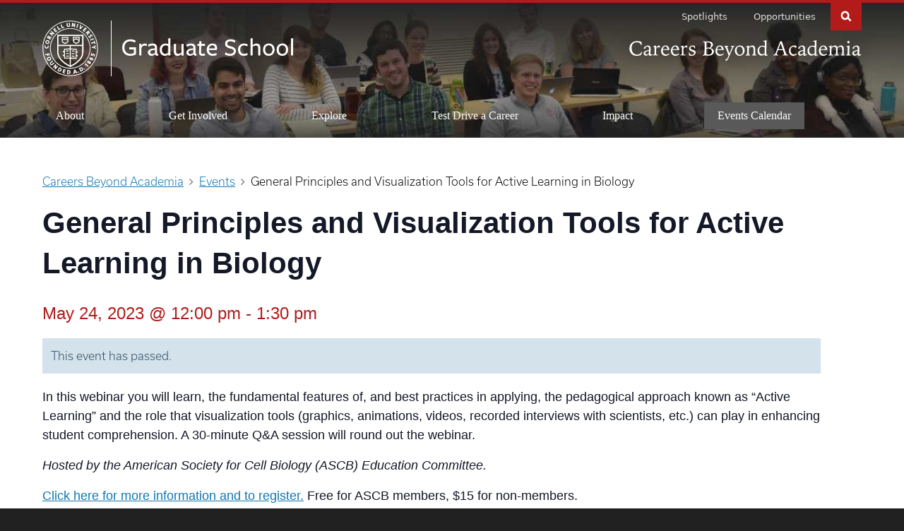

--- FILE ---
content_type: text/html; charset=UTF-8
request_url: https://gradcareers.cornell.edu/event/general-principles-and-visualization-tools-for-active-learning-in-biology/
body_size: 32927
content:
<!DOCTYPE html>
<html lang="en-US">

<head>
    <meta charset="utf-8">
    <meta http-equiv="X-UA-Compatible" content="IE=edge"><script type="text/javascript">(window.NREUM||(NREUM={})).init={ajax:{deny_list:["bam.nr-data.net"]},feature_flags:["soft_nav"]};(window.NREUM||(NREUM={})).loader_config={licenseKey:"NRJS-f310662ab496d84f3d4",applicationID:"461272898",browserID:"461277384"};;/*! For license information please see nr-loader-rum-1.308.0.min.js.LICENSE.txt */
(()=>{var e,t,r={163:(e,t,r)=>{"use strict";r.d(t,{j:()=>E});var n=r(384),i=r(1741);var a=r(2555);r(860).K7.genericEvents;const s="experimental.resources",o="register",c=e=>{if(!e||"string"!=typeof e)return!1;try{document.createDocumentFragment().querySelector(e)}catch{return!1}return!0};var d=r(2614),u=r(944),l=r(8122);const f="[data-nr-mask]",g=e=>(0,l.a)(e,(()=>{const e={feature_flags:[],experimental:{allow_registered_children:!1,resources:!1},mask_selector:"*",block_selector:"[data-nr-block]",mask_input_options:{color:!1,date:!1,"datetime-local":!1,email:!1,month:!1,number:!1,range:!1,search:!1,tel:!1,text:!1,time:!1,url:!1,week:!1,textarea:!1,select:!1,password:!0}};return{ajax:{deny_list:void 0,block_internal:!0,enabled:!0,autoStart:!0},api:{get allow_registered_children(){return e.feature_flags.includes(o)||e.experimental.allow_registered_children},set allow_registered_children(t){e.experimental.allow_registered_children=t},duplicate_registered_data:!1},browser_consent_mode:{enabled:!1},distributed_tracing:{enabled:void 0,exclude_newrelic_header:void 0,cors_use_newrelic_header:void 0,cors_use_tracecontext_headers:void 0,allowed_origins:void 0},get feature_flags(){return e.feature_flags},set feature_flags(t){e.feature_flags=t},generic_events:{enabled:!0,autoStart:!0},harvest:{interval:30},jserrors:{enabled:!0,autoStart:!0},logging:{enabled:!0,autoStart:!0},metrics:{enabled:!0,autoStart:!0},obfuscate:void 0,page_action:{enabled:!0},page_view_event:{enabled:!0,autoStart:!0},page_view_timing:{enabled:!0,autoStart:!0},performance:{capture_marks:!1,capture_measures:!1,capture_detail:!0,resources:{get enabled(){return e.feature_flags.includes(s)||e.experimental.resources},set enabled(t){e.experimental.resources=t},asset_types:[],first_party_domains:[],ignore_newrelic:!0}},privacy:{cookies_enabled:!0},proxy:{assets:void 0,beacon:void 0},session:{expiresMs:d.wk,inactiveMs:d.BB},session_replay:{autoStart:!0,enabled:!1,preload:!1,sampling_rate:10,error_sampling_rate:100,collect_fonts:!1,inline_images:!1,fix_stylesheets:!0,mask_all_inputs:!0,get mask_text_selector(){return e.mask_selector},set mask_text_selector(t){c(t)?e.mask_selector="".concat(t,",").concat(f):""===t||null===t?e.mask_selector=f:(0,u.R)(5,t)},get block_class(){return"nr-block"},get ignore_class(){return"nr-ignore"},get mask_text_class(){return"nr-mask"},get block_selector(){return e.block_selector},set block_selector(t){c(t)?e.block_selector+=",".concat(t):""!==t&&(0,u.R)(6,t)},get mask_input_options(){return e.mask_input_options},set mask_input_options(t){t&&"object"==typeof t?e.mask_input_options={...t,password:!0}:(0,u.R)(7,t)}},session_trace:{enabled:!0,autoStart:!0},soft_navigations:{enabled:!0,autoStart:!0},spa:{enabled:!0,autoStart:!0},ssl:void 0,user_actions:{enabled:!0,elementAttributes:["id","className","tagName","type"]}}})());var p=r(6154),m=r(9324);let h=0;const v={buildEnv:m.F3,distMethod:m.Xs,version:m.xv,originTime:p.WN},b={consented:!1},y={appMetadata:{},get consented(){return this.session?.state?.consent||b.consented},set consented(e){b.consented=e},customTransaction:void 0,denyList:void 0,disabled:!1,harvester:void 0,isolatedBacklog:!1,isRecording:!1,loaderType:void 0,maxBytes:3e4,obfuscator:void 0,onerror:void 0,ptid:void 0,releaseIds:{},session:void 0,timeKeeper:void 0,registeredEntities:[],jsAttributesMetadata:{bytes:0},get harvestCount(){return++h}},_=e=>{const t=(0,l.a)(e,y),r=Object.keys(v).reduce((e,t)=>(e[t]={value:v[t],writable:!1,configurable:!0,enumerable:!0},e),{});return Object.defineProperties(t,r)};var w=r(5701);const x=e=>{const t=e.startsWith("http");e+="/",r.p=t?e:"https://"+e};var R=r(7836),k=r(3241);const A={accountID:void 0,trustKey:void 0,agentID:void 0,licenseKey:void 0,applicationID:void 0,xpid:void 0},S=e=>(0,l.a)(e,A),T=new Set;function E(e,t={},r,s){let{init:o,info:c,loader_config:d,runtime:u={},exposed:l=!0}=t;if(!c){const e=(0,n.pV)();o=e.init,c=e.info,d=e.loader_config}e.init=g(o||{}),e.loader_config=S(d||{}),c.jsAttributes??={},p.bv&&(c.jsAttributes.isWorker=!0),e.info=(0,a.D)(c);const f=e.init,m=[c.beacon,c.errorBeacon];T.has(e.agentIdentifier)||(f.proxy.assets&&(x(f.proxy.assets),m.push(f.proxy.assets)),f.proxy.beacon&&m.push(f.proxy.beacon),e.beacons=[...m],function(e){const t=(0,n.pV)();Object.getOwnPropertyNames(i.W.prototype).forEach(r=>{const n=i.W.prototype[r];if("function"!=typeof n||"constructor"===n)return;let a=t[r];e[r]&&!1!==e.exposed&&"micro-agent"!==e.runtime?.loaderType&&(t[r]=(...t)=>{const n=e[r](...t);return a?a(...t):n})})}(e),(0,n.US)("activatedFeatures",w.B)),u.denyList=[...f.ajax.deny_list||[],...f.ajax.block_internal?m:[]],u.ptid=e.agentIdentifier,u.loaderType=r,e.runtime=_(u),T.has(e.agentIdentifier)||(e.ee=R.ee.get(e.agentIdentifier),e.exposed=l,(0,k.W)({agentIdentifier:e.agentIdentifier,drained:!!w.B?.[e.agentIdentifier],type:"lifecycle",name:"initialize",feature:void 0,data:e.config})),T.add(e.agentIdentifier)}},384:(e,t,r)=>{"use strict";r.d(t,{NT:()=>s,US:()=>u,Zm:()=>o,bQ:()=>d,dV:()=>c,pV:()=>l});var n=r(6154),i=r(1863),a=r(1910);const s={beacon:"bam.nr-data.net",errorBeacon:"bam.nr-data.net"};function o(){return n.gm.NREUM||(n.gm.NREUM={}),void 0===n.gm.newrelic&&(n.gm.newrelic=n.gm.NREUM),n.gm.NREUM}function c(){let e=o();return e.o||(e.o={ST:n.gm.setTimeout,SI:n.gm.setImmediate||n.gm.setInterval,CT:n.gm.clearTimeout,XHR:n.gm.XMLHttpRequest,REQ:n.gm.Request,EV:n.gm.Event,PR:n.gm.Promise,MO:n.gm.MutationObserver,FETCH:n.gm.fetch,WS:n.gm.WebSocket},(0,a.i)(...Object.values(e.o))),e}function d(e,t){let r=o();r.initializedAgents??={},t.initializedAt={ms:(0,i.t)(),date:new Date},r.initializedAgents[e]=t}function u(e,t){o()[e]=t}function l(){return function(){let e=o();const t=e.info||{};e.info={beacon:s.beacon,errorBeacon:s.errorBeacon,...t}}(),function(){let e=o();const t=e.init||{};e.init={...t}}(),c(),function(){let e=o();const t=e.loader_config||{};e.loader_config={...t}}(),o()}},782:(e,t,r)=>{"use strict";r.d(t,{T:()=>n});const n=r(860).K7.pageViewTiming},860:(e,t,r)=>{"use strict";r.d(t,{$J:()=>u,K7:()=>c,P3:()=>d,XX:()=>i,Yy:()=>o,df:()=>a,qY:()=>n,v4:()=>s});const n="events",i="jserrors",a="browser/blobs",s="rum",o="browser/logs",c={ajax:"ajax",genericEvents:"generic_events",jserrors:i,logging:"logging",metrics:"metrics",pageAction:"page_action",pageViewEvent:"page_view_event",pageViewTiming:"page_view_timing",sessionReplay:"session_replay",sessionTrace:"session_trace",softNav:"soft_navigations",spa:"spa"},d={[c.pageViewEvent]:1,[c.pageViewTiming]:2,[c.metrics]:3,[c.jserrors]:4,[c.spa]:5,[c.ajax]:6,[c.sessionTrace]:7,[c.softNav]:8,[c.sessionReplay]:9,[c.logging]:10,[c.genericEvents]:11},u={[c.pageViewEvent]:s,[c.pageViewTiming]:n,[c.ajax]:n,[c.spa]:n,[c.softNav]:n,[c.metrics]:i,[c.jserrors]:i,[c.sessionTrace]:a,[c.sessionReplay]:a,[c.logging]:o,[c.genericEvents]:"ins"}},944:(e,t,r)=>{"use strict";r.d(t,{R:()=>i});var n=r(3241);function i(e,t){"function"==typeof console.debug&&(console.debug("New Relic Warning: https://github.com/newrelic/newrelic-browser-agent/blob/main/docs/warning-codes.md#".concat(e),t),(0,n.W)({agentIdentifier:null,drained:null,type:"data",name:"warn",feature:"warn",data:{code:e,secondary:t}}))}},1687:(e,t,r)=>{"use strict";r.d(t,{Ak:()=>d,Ze:()=>f,x3:()=>u});var n=r(3241),i=r(7836),a=r(3606),s=r(860),o=r(2646);const c={};function d(e,t){const r={staged:!1,priority:s.P3[t]||0};l(e),c[e].get(t)||c[e].set(t,r)}function u(e,t){e&&c[e]&&(c[e].get(t)&&c[e].delete(t),p(e,t,!1),c[e].size&&g(e))}function l(e){if(!e)throw new Error("agentIdentifier required");c[e]||(c[e]=new Map)}function f(e="",t="feature",r=!1){if(l(e),!e||!c[e].get(t)||r)return p(e,t);c[e].get(t).staged=!0,g(e)}function g(e){const t=Array.from(c[e]);t.every(([e,t])=>t.staged)&&(t.sort((e,t)=>e[1].priority-t[1].priority),t.forEach(([t])=>{c[e].delete(t),p(e,t)}))}function p(e,t,r=!0){const s=e?i.ee.get(e):i.ee,c=a.i.handlers;if(!s.aborted&&s.backlog&&c){if((0,n.W)({agentIdentifier:e,type:"lifecycle",name:"drain",feature:t}),r){const e=s.backlog[t],r=c[t];if(r){for(let t=0;e&&t<e.length;++t)m(e[t],r);Object.entries(r).forEach(([e,t])=>{Object.values(t||{}).forEach(t=>{t[0]?.on&&t[0]?.context()instanceof o.y&&t[0].on(e,t[1])})})}}s.isolatedBacklog||delete c[t],s.backlog[t]=null,s.emit("drain-"+t,[])}}function m(e,t){var r=e[1];Object.values(t[r]||{}).forEach(t=>{var r=e[0];if(t[0]===r){var n=t[1],i=e[3],a=e[2];n.apply(i,a)}})}},1738:(e,t,r)=>{"use strict";r.d(t,{U:()=>g,Y:()=>f});var n=r(3241),i=r(9908),a=r(1863),s=r(944),o=r(5701),c=r(3969),d=r(8362),u=r(860),l=r(4261);function f(e,t,r,a){const f=a||r;!f||f[e]&&f[e]!==d.d.prototype[e]||(f[e]=function(){(0,i.p)(c.xV,["API/"+e+"/called"],void 0,u.K7.metrics,r.ee),(0,n.W)({agentIdentifier:r.agentIdentifier,drained:!!o.B?.[r.agentIdentifier],type:"data",name:"api",feature:l.Pl+e,data:{}});try{return t.apply(this,arguments)}catch(e){(0,s.R)(23,e)}})}function g(e,t,r,n,s){const o=e.info;null===r?delete o.jsAttributes[t]:o.jsAttributes[t]=r,(s||null===r)&&(0,i.p)(l.Pl+n,[(0,a.t)(),t,r],void 0,"session",e.ee)}},1741:(e,t,r)=>{"use strict";r.d(t,{W:()=>a});var n=r(944),i=r(4261);class a{#e(e,...t){if(this[e]!==a.prototype[e])return this[e](...t);(0,n.R)(35,e)}addPageAction(e,t){return this.#e(i.hG,e,t)}register(e){return this.#e(i.eY,e)}recordCustomEvent(e,t){return this.#e(i.fF,e,t)}setPageViewName(e,t){return this.#e(i.Fw,e,t)}setCustomAttribute(e,t,r){return this.#e(i.cD,e,t,r)}noticeError(e,t){return this.#e(i.o5,e,t)}setUserId(e,t=!1){return this.#e(i.Dl,e,t)}setApplicationVersion(e){return this.#e(i.nb,e)}setErrorHandler(e){return this.#e(i.bt,e)}addRelease(e,t){return this.#e(i.k6,e,t)}log(e,t){return this.#e(i.$9,e,t)}start(){return this.#e(i.d3)}finished(e){return this.#e(i.BL,e)}recordReplay(){return this.#e(i.CH)}pauseReplay(){return this.#e(i.Tb)}addToTrace(e){return this.#e(i.U2,e)}setCurrentRouteName(e){return this.#e(i.PA,e)}interaction(e){return this.#e(i.dT,e)}wrapLogger(e,t,r){return this.#e(i.Wb,e,t,r)}measure(e,t){return this.#e(i.V1,e,t)}consent(e){return this.#e(i.Pv,e)}}},1863:(e,t,r)=>{"use strict";function n(){return Math.floor(performance.now())}r.d(t,{t:()=>n})},1910:(e,t,r)=>{"use strict";r.d(t,{i:()=>a});var n=r(944);const i=new Map;function a(...e){return e.every(e=>{if(i.has(e))return i.get(e);const t="function"==typeof e?e.toString():"",r=t.includes("[native code]"),a=t.includes("nrWrapper");return r||a||(0,n.R)(64,e?.name||t),i.set(e,r),r})}},2555:(e,t,r)=>{"use strict";r.d(t,{D:()=>o,f:()=>s});var n=r(384),i=r(8122);const a={beacon:n.NT.beacon,errorBeacon:n.NT.errorBeacon,licenseKey:void 0,applicationID:void 0,sa:void 0,queueTime:void 0,applicationTime:void 0,ttGuid:void 0,user:void 0,account:void 0,product:void 0,extra:void 0,jsAttributes:{},userAttributes:void 0,atts:void 0,transactionName:void 0,tNamePlain:void 0};function s(e){try{return!!e.licenseKey&&!!e.errorBeacon&&!!e.applicationID}catch(e){return!1}}const o=e=>(0,i.a)(e,a)},2614:(e,t,r)=>{"use strict";r.d(t,{BB:()=>s,H3:()=>n,g:()=>d,iL:()=>c,tS:()=>o,uh:()=>i,wk:()=>a});const n="NRBA",i="SESSION",a=144e5,s=18e5,o={STARTED:"session-started",PAUSE:"session-pause",RESET:"session-reset",RESUME:"session-resume",UPDATE:"session-update"},c={SAME_TAB:"same-tab",CROSS_TAB:"cross-tab"},d={OFF:0,FULL:1,ERROR:2}},2646:(e,t,r)=>{"use strict";r.d(t,{y:()=>n});class n{constructor(e){this.contextId=e}}},2843:(e,t,r)=>{"use strict";r.d(t,{G:()=>a,u:()=>i});var n=r(3878);function i(e,t=!1,r,i){(0,n.DD)("visibilitychange",function(){if(t)return void("hidden"===document.visibilityState&&e());e(document.visibilityState)},r,i)}function a(e,t,r){(0,n.sp)("pagehide",e,t,r)}},3241:(e,t,r)=>{"use strict";r.d(t,{W:()=>a});var n=r(6154);const i="newrelic";function a(e={}){try{n.gm.dispatchEvent(new CustomEvent(i,{detail:e}))}catch(e){}}},3606:(e,t,r)=>{"use strict";r.d(t,{i:()=>a});var n=r(9908);a.on=s;var i=a.handlers={};function a(e,t,r,a){s(a||n.d,i,e,t,r)}function s(e,t,r,i,a){a||(a="feature"),e||(e=n.d);var s=t[a]=t[a]||{};(s[r]=s[r]||[]).push([e,i])}},3878:(e,t,r)=>{"use strict";function n(e,t){return{capture:e,passive:!1,signal:t}}function i(e,t,r=!1,i){window.addEventListener(e,t,n(r,i))}function a(e,t,r=!1,i){document.addEventListener(e,t,n(r,i))}r.d(t,{DD:()=>a,jT:()=>n,sp:()=>i})},3969:(e,t,r)=>{"use strict";r.d(t,{TZ:()=>n,XG:()=>o,rs:()=>i,xV:()=>s,z_:()=>a});const n=r(860).K7.metrics,i="sm",a="cm",s="storeSupportabilityMetrics",o="storeEventMetrics"},4234:(e,t,r)=>{"use strict";r.d(t,{W:()=>a});var n=r(7836),i=r(1687);class a{constructor(e,t){this.agentIdentifier=e,this.ee=n.ee.get(e),this.featureName=t,this.blocked=!1}deregisterDrain(){(0,i.x3)(this.agentIdentifier,this.featureName)}}},4261:(e,t,r)=>{"use strict";r.d(t,{$9:()=>d,BL:()=>o,CH:()=>g,Dl:()=>_,Fw:()=>y,PA:()=>h,Pl:()=>n,Pv:()=>k,Tb:()=>l,U2:()=>a,V1:()=>R,Wb:()=>x,bt:()=>b,cD:()=>v,d3:()=>w,dT:()=>c,eY:()=>p,fF:()=>f,hG:()=>i,k6:()=>s,nb:()=>m,o5:()=>u});const n="api-",i="addPageAction",a="addToTrace",s="addRelease",o="finished",c="interaction",d="log",u="noticeError",l="pauseReplay",f="recordCustomEvent",g="recordReplay",p="register",m="setApplicationVersion",h="setCurrentRouteName",v="setCustomAttribute",b="setErrorHandler",y="setPageViewName",_="setUserId",w="start",x="wrapLogger",R="measure",k="consent"},5289:(e,t,r)=>{"use strict";r.d(t,{GG:()=>s,Qr:()=>c,sB:()=>o});var n=r(3878),i=r(6389);function a(){return"undefined"==typeof document||"complete"===document.readyState}function s(e,t){if(a())return e();const r=(0,i.J)(e),s=setInterval(()=>{a()&&(clearInterval(s),r())},500);(0,n.sp)("load",r,t)}function o(e){if(a())return e();(0,n.DD)("DOMContentLoaded",e)}function c(e){if(a())return e();(0,n.sp)("popstate",e)}},5607:(e,t,r)=>{"use strict";r.d(t,{W:()=>n});const n=(0,r(9566).bz)()},5701:(e,t,r)=>{"use strict";r.d(t,{B:()=>a,t:()=>s});var n=r(3241);const i=new Set,a={};function s(e,t){const r=t.agentIdentifier;a[r]??={},e&&"object"==typeof e&&(i.has(r)||(t.ee.emit("rumresp",[e]),a[r]=e,i.add(r),(0,n.W)({agentIdentifier:r,loaded:!0,drained:!0,type:"lifecycle",name:"load",feature:void 0,data:e})))}},6154:(e,t,r)=>{"use strict";r.d(t,{OF:()=>c,RI:()=>i,WN:()=>u,bv:()=>a,eN:()=>l,gm:()=>s,mw:()=>o,sb:()=>d});var n=r(1863);const i="undefined"!=typeof window&&!!window.document,a="undefined"!=typeof WorkerGlobalScope&&("undefined"!=typeof self&&self instanceof WorkerGlobalScope&&self.navigator instanceof WorkerNavigator||"undefined"!=typeof globalThis&&globalThis instanceof WorkerGlobalScope&&globalThis.navigator instanceof WorkerNavigator),s=i?window:"undefined"!=typeof WorkerGlobalScope&&("undefined"!=typeof self&&self instanceof WorkerGlobalScope&&self||"undefined"!=typeof globalThis&&globalThis instanceof WorkerGlobalScope&&globalThis),o=Boolean("hidden"===s?.document?.visibilityState),c=/iPad|iPhone|iPod/.test(s.navigator?.userAgent),d=c&&"undefined"==typeof SharedWorker,u=((()=>{const e=s.navigator?.userAgent?.match(/Firefox[/\s](\d+\.\d+)/);Array.isArray(e)&&e.length>=2&&e[1]})(),Date.now()-(0,n.t)()),l=()=>"undefined"!=typeof PerformanceNavigationTiming&&s?.performance?.getEntriesByType("navigation")?.[0]?.responseStart},6389:(e,t,r)=>{"use strict";function n(e,t=500,r={}){const n=r?.leading||!1;let i;return(...r)=>{n&&void 0===i&&(e.apply(this,r),i=setTimeout(()=>{i=clearTimeout(i)},t)),n||(clearTimeout(i),i=setTimeout(()=>{e.apply(this,r)},t))}}function i(e){let t=!1;return(...r)=>{t||(t=!0,e.apply(this,r))}}r.d(t,{J:()=>i,s:()=>n})},6630:(e,t,r)=>{"use strict";r.d(t,{T:()=>n});const n=r(860).K7.pageViewEvent},7699:(e,t,r)=>{"use strict";r.d(t,{It:()=>a,KC:()=>o,No:()=>i,qh:()=>s});var n=r(860);const i=16e3,a=1e6,s="SESSION_ERROR",o={[n.K7.logging]:!0,[n.K7.genericEvents]:!1,[n.K7.jserrors]:!1,[n.K7.ajax]:!1}},7836:(e,t,r)=>{"use strict";r.d(t,{P:()=>o,ee:()=>c});var n=r(384),i=r(8990),a=r(2646),s=r(5607);const o="nr@context:".concat(s.W),c=function e(t,r){var n={},s={},u={},l=!1;try{l=16===r.length&&d.initializedAgents?.[r]?.runtime.isolatedBacklog}catch(e){}var f={on:p,addEventListener:p,removeEventListener:function(e,t){var r=n[e];if(!r)return;for(var i=0;i<r.length;i++)r[i]===t&&r.splice(i,1)},emit:function(e,r,n,i,a){!1!==a&&(a=!0);if(c.aborted&&!i)return;t&&a&&t.emit(e,r,n);var o=g(n);m(e).forEach(e=>{e.apply(o,r)});var d=v()[s[e]];d&&d.push([f,e,r,o]);return o},get:h,listeners:m,context:g,buffer:function(e,t){const r=v();if(t=t||"feature",f.aborted)return;Object.entries(e||{}).forEach(([e,n])=>{s[n]=t,t in r||(r[t]=[])})},abort:function(){f._aborted=!0,Object.keys(f.backlog).forEach(e=>{delete f.backlog[e]})},isBuffering:function(e){return!!v()[s[e]]},debugId:r,backlog:l?{}:t&&"object"==typeof t.backlog?t.backlog:{},isolatedBacklog:l};return Object.defineProperty(f,"aborted",{get:()=>{let e=f._aborted||!1;return e||(t&&(e=t.aborted),e)}}),f;function g(e){return e&&e instanceof a.y?e:e?(0,i.I)(e,o,()=>new a.y(o)):new a.y(o)}function p(e,t){n[e]=m(e).concat(t)}function m(e){return n[e]||[]}function h(t){return u[t]=u[t]||e(f,t)}function v(){return f.backlog}}(void 0,"globalEE"),d=(0,n.Zm)();d.ee||(d.ee=c)},8122:(e,t,r)=>{"use strict";r.d(t,{a:()=>i});var n=r(944);function i(e,t){try{if(!e||"object"!=typeof e)return(0,n.R)(3);if(!t||"object"!=typeof t)return(0,n.R)(4);const r=Object.create(Object.getPrototypeOf(t),Object.getOwnPropertyDescriptors(t)),a=0===Object.keys(r).length?e:r;for(let s in a)if(void 0!==e[s])try{if(null===e[s]){r[s]=null;continue}Array.isArray(e[s])&&Array.isArray(t[s])?r[s]=Array.from(new Set([...e[s],...t[s]])):"object"==typeof e[s]&&"object"==typeof t[s]?r[s]=i(e[s],t[s]):r[s]=e[s]}catch(e){r[s]||(0,n.R)(1,e)}return r}catch(e){(0,n.R)(2,e)}}},8362:(e,t,r)=>{"use strict";r.d(t,{d:()=>a});var n=r(9566),i=r(1741);class a extends i.W{agentIdentifier=(0,n.LA)(16)}},8374:(e,t,r)=>{r.nc=(()=>{try{return document?.currentScript?.nonce}catch(e){}return""})()},8990:(e,t,r)=>{"use strict";r.d(t,{I:()=>i});var n=Object.prototype.hasOwnProperty;function i(e,t,r){if(n.call(e,t))return e[t];var i=r();if(Object.defineProperty&&Object.keys)try{return Object.defineProperty(e,t,{value:i,writable:!0,enumerable:!1}),i}catch(e){}return e[t]=i,i}},9324:(e,t,r)=>{"use strict";r.d(t,{F3:()=>i,Xs:()=>a,xv:()=>n});const n="1.308.0",i="PROD",a="CDN"},9566:(e,t,r)=>{"use strict";r.d(t,{LA:()=>o,bz:()=>s});var n=r(6154);const i="xxxxxxxx-xxxx-4xxx-yxxx-xxxxxxxxxxxx";function a(e,t){return e?15&e[t]:16*Math.random()|0}function s(){const e=n.gm?.crypto||n.gm?.msCrypto;let t,r=0;return e&&e.getRandomValues&&(t=e.getRandomValues(new Uint8Array(30))),i.split("").map(e=>"x"===e?a(t,r++).toString(16):"y"===e?(3&a()|8).toString(16):e).join("")}function o(e){const t=n.gm?.crypto||n.gm?.msCrypto;let r,i=0;t&&t.getRandomValues&&(r=t.getRandomValues(new Uint8Array(e)));const s=[];for(var o=0;o<e;o++)s.push(a(r,i++).toString(16));return s.join("")}},9908:(e,t,r)=>{"use strict";r.d(t,{d:()=>n,p:()=>i});var n=r(7836).ee.get("handle");function i(e,t,r,i,a){a?(a.buffer([e],i),a.emit(e,t,r)):(n.buffer([e],i),n.emit(e,t,r))}}},n={};function i(e){var t=n[e];if(void 0!==t)return t.exports;var a=n[e]={exports:{}};return r[e](a,a.exports,i),a.exports}i.m=r,i.d=(e,t)=>{for(var r in t)i.o(t,r)&&!i.o(e,r)&&Object.defineProperty(e,r,{enumerable:!0,get:t[r]})},i.f={},i.e=e=>Promise.all(Object.keys(i.f).reduce((t,r)=>(i.f[r](e,t),t),[])),i.u=e=>"nr-rum-1.308.0.min.js",i.o=(e,t)=>Object.prototype.hasOwnProperty.call(e,t),e={},t="NRBA-1.308.0.PROD:",i.l=(r,n,a,s)=>{if(e[r])e[r].push(n);else{var o,c;if(void 0!==a)for(var d=document.getElementsByTagName("script"),u=0;u<d.length;u++){var l=d[u];if(l.getAttribute("src")==r||l.getAttribute("data-webpack")==t+a){o=l;break}}if(!o){c=!0;var f={296:"sha512-+MIMDsOcckGXa1EdWHqFNv7P+JUkd5kQwCBr3KE6uCvnsBNUrdSt4a/3/L4j4TxtnaMNjHpza2/erNQbpacJQA=="};(o=document.createElement("script")).charset="utf-8",i.nc&&o.setAttribute("nonce",i.nc),o.setAttribute("data-webpack",t+a),o.src=r,0!==o.src.indexOf(window.location.origin+"/")&&(o.crossOrigin="anonymous"),f[s]&&(o.integrity=f[s])}e[r]=[n];var g=(t,n)=>{o.onerror=o.onload=null,clearTimeout(p);var i=e[r];if(delete e[r],o.parentNode&&o.parentNode.removeChild(o),i&&i.forEach(e=>e(n)),t)return t(n)},p=setTimeout(g.bind(null,void 0,{type:"timeout",target:o}),12e4);o.onerror=g.bind(null,o.onerror),o.onload=g.bind(null,o.onload),c&&document.head.appendChild(o)}},i.r=e=>{"undefined"!=typeof Symbol&&Symbol.toStringTag&&Object.defineProperty(e,Symbol.toStringTag,{value:"Module"}),Object.defineProperty(e,"__esModule",{value:!0})},i.p="https://js-agent.newrelic.com/",(()=>{var e={374:0,840:0};i.f.j=(t,r)=>{var n=i.o(e,t)?e[t]:void 0;if(0!==n)if(n)r.push(n[2]);else{var a=new Promise((r,i)=>n=e[t]=[r,i]);r.push(n[2]=a);var s=i.p+i.u(t),o=new Error;i.l(s,r=>{if(i.o(e,t)&&(0!==(n=e[t])&&(e[t]=void 0),n)){var a=r&&("load"===r.type?"missing":r.type),s=r&&r.target&&r.target.src;o.message="Loading chunk "+t+" failed: ("+a+": "+s+")",o.name="ChunkLoadError",o.type=a,o.request=s,n[1](o)}},"chunk-"+t,t)}};var t=(t,r)=>{var n,a,[s,o,c]=r,d=0;if(s.some(t=>0!==e[t])){for(n in o)i.o(o,n)&&(i.m[n]=o[n]);if(c)c(i)}for(t&&t(r);d<s.length;d++)a=s[d],i.o(e,a)&&e[a]&&e[a][0](),e[a]=0},r=self["webpackChunk:NRBA-1.308.0.PROD"]=self["webpackChunk:NRBA-1.308.0.PROD"]||[];r.forEach(t.bind(null,0)),r.push=t.bind(null,r.push.bind(r))})(),(()=>{"use strict";i(8374);var e=i(8362),t=i(860);const r=Object.values(t.K7);var n=i(163);var a=i(9908),s=i(1863),o=i(4261),c=i(1738);var d=i(1687),u=i(4234),l=i(5289),f=i(6154),g=i(944),p=i(384);const m=e=>f.RI&&!0===e?.privacy.cookies_enabled;function h(e){return!!(0,p.dV)().o.MO&&m(e)&&!0===e?.session_trace.enabled}var v=i(6389),b=i(7699);class y extends u.W{constructor(e,t){super(e.agentIdentifier,t),this.agentRef=e,this.abortHandler=void 0,this.featAggregate=void 0,this.loadedSuccessfully=void 0,this.onAggregateImported=new Promise(e=>{this.loadedSuccessfully=e}),this.deferred=Promise.resolve(),!1===e.init[this.featureName].autoStart?this.deferred=new Promise((t,r)=>{this.ee.on("manual-start-all",(0,v.J)(()=>{(0,d.Ak)(e.agentIdentifier,this.featureName),t()}))}):(0,d.Ak)(e.agentIdentifier,t)}importAggregator(e,t,r={}){if(this.featAggregate)return;const n=async()=>{let n;await this.deferred;try{if(m(e.init)){const{setupAgentSession:t}=await i.e(296).then(i.bind(i,3305));n=t(e)}}catch(e){(0,g.R)(20,e),this.ee.emit("internal-error",[e]),(0,a.p)(b.qh,[e],void 0,this.featureName,this.ee)}try{if(!this.#t(this.featureName,n,e.init))return(0,d.Ze)(this.agentIdentifier,this.featureName),void this.loadedSuccessfully(!1);const{Aggregate:i}=await t();this.featAggregate=new i(e,r),e.runtime.harvester.initializedAggregates.push(this.featAggregate),this.loadedSuccessfully(!0)}catch(e){(0,g.R)(34,e),this.abortHandler?.(),(0,d.Ze)(this.agentIdentifier,this.featureName,!0),this.loadedSuccessfully(!1),this.ee&&this.ee.abort()}};f.RI?(0,l.GG)(()=>n(),!0):n()}#t(e,r,n){if(this.blocked)return!1;switch(e){case t.K7.sessionReplay:return h(n)&&!!r;case t.K7.sessionTrace:return!!r;default:return!0}}}var _=i(6630),w=i(2614),x=i(3241);class R extends y{static featureName=_.T;constructor(e){var t;super(e,_.T),this.setupInspectionEvents(e.agentIdentifier),t=e,(0,c.Y)(o.Fw,function(e,r){"string"==typeof e&&("/"!==e.charAt(0)&&(e="/"+e),t.runtime.customTransaction=(r||"http://custom.transaction")+e,(0,a.p)(o.Pl+o.Fw,[(0,s.t)()],void 0,void 0,t.ee))},t),this.importAggregator(e,()=>i.e(296).then(i.bind(i,3943)))}setupInspectionEvents(e){const t=(t,r)=>{t&&(0,x.W)({agentIdentifier:e,timeStamp:t.timeStamp,loaded:"complete"===t.target.readyState,type:"window",name:r,data:t.target.location+""})};(0,l.sB)(e=>{t(e,"DOMContentLoaded")}),(0,l.GG)(e=>{t(e,"load")}),(0,l.Qr)(e=>{t(e,"navigate")}),this.ee.on(w.tS.UPDATE,(t,r)=>{(0,x.W)({agentIdentifier:e,type:"lifecycle",name:"session",data:r})})}}class k extends e.d{constructor(e){var t;(super(),f.gm)?(this.features={},(0,p.bQ)(this.agentIdentifier,this),this.desiredFeatures=new Set(e.features||[]),this.desiredFeatures.add(R),(0,n.j)(this,e,e.loaderType||"agent"),t=this,(0,c.Y)(o.cD,function(e,r,n=!1){if("string"==typeof e){if(["string","number","boolean"].includes(typeof r)||null===r)return(0,c.U)(t,e,r,o.cD,n);(0,g.R)(40,typeof r)}else(0,g.R)(39,typeof e)},t),function(e){(0,c.Y)(o.Dl,function(t,r=!1){if("string"!=typeof t&&null!==t)return void(0,g.R)(41,typeof t);const n=e.info.jsAttributes["enduser.id"];r&&null!=n&&n!==t?(0,a.p)(o.Pl+"setUserIdAndResetSession",[t],void 0,"session",e.ee):(0,c.U)(e,"enduser.id",t,o.Dl,!0)},e)}(this),function(e){(0,c.Y)(o.nb,function(t){if("string"==typeof t||null===t)return(0,c.U)(e,"application.version",t,o.nb,!1);(0,g.R)(42,typeof t)},e)}(this),function(e){(0,c.Y)(o.d3,function(){e.ee.emit("manual-start-all")},e)}(this),function(e){(0,c.Y)(o.Pv,function(t=!0){if("boolean"==typeof t){if((0,a.p)(o.Pl+o.Pv,[t],void 0,"session",e.ee),e.runtime.consented=t,t){const t=e.features.page_view_event;t.onAggregateImported.then(e=>{const r=t.featAggregate;e&&!r.sentRum&&r.sendRum()})}}else(0,g.R)(65,typeof t)},e)}(this),this.run()):(0,g.R)(21)}get config(){return{info:this.info,init:this.init,loader_config:this.loader_config,runtime:this.runtime}}get api(){return this}run(){try{const e=function(e){const t={};return r.forEach(r=>{t[r]=!!e[r]?.enabled}),t}(this.init),n=[...this.desiredFeatures];n.sort((e,r)=>t.P3[e.featureName]-t.P3[r.featureName]),n.forEach(r=>{if(!e[r.featureName]&&r.featureName!==t.K7.pageViewEvent)return;if(r.featureName===t.K7.spa)return void(0,g.R)(67);const n=function(e){switch(e){case t.K7.ajax:return[t.K7.jserrors];case t.K7.sessionTrace:return[t.K7.ajax,t.K7.pageViewEvent];case t.K7.sessionReplay:return[t.K7.sessionTrace];case t.K7.pageViewTiming:return[t.K7.pageViewEvent];default:return[]}}(r.featureName).filter(e=>!(e in this.features));n.length>0&&(0,g.R)(36,{targetFeature:r.featureName,missingDependencies:n}),this.features[r.featureName]=new r(this)})}catch(e){(0,g.R)(22,e);for(const e in this.features)this.features[e].abortHandler?.();const t=(0,p.Zm)();delete t.initializedAgents[this.agentIdentifier]?.features,delete this.sharedAggregator;return t.ee.get(this.agentIdentifier).abort(),!1}}}var A=i(2843),S=i(782);class T extends y{static featureName=S.T;constructor(e){super(e,S.T),f.RI&&((0,A.u)(()=>(0,a.p)("docHidden",[(0,s.t)()],void 0,S.T,this.ee),!0),(0,A.G)(()=>(0,a.p)("winPagehide",[(0,s.t)()],void 0,S.T,this.ee)),this.importAggregator(e,()=>i.e(296).then(i.bind(i,2117))))}}var E=i(3969);class I extends y{static featureName=E.TZ;constructor(e){super(e,E.TZ),f.RI&&document.addEventListener("securitypolicyviolation",e=>{(0,a.p)(E.xV,["Generic/CSPViolation/Detected"],void 0,this.featureName,this.ee)}),this.importAggregator(e,()=>i.e(296).then(i.bind(i,9623)))}}new k({features:[R,T,I],loaderType:"lite"})})()})();</script>
    <meta name="viewport" content="width=device-width, initial-scale=1">
    <title>General Principles and Visualization Tools for Active Learning in Biology : Careers Beyond Academia</title>

    <link href="https://gradcareers.cornell.edu/wp-content/themes/cwd_cornell/images/cornell/favicon.ico" rel="shortcut icon">
    <link href="https://gradcareers.cornell.edu/wp-content/themes/cwd_cornell/images/cornell/apple-touch-icon.png" rel="apple-touch-icon-precomposed">
    <meta name="description" content="Flexible, Experiential, Empowering">

    <!-- Grad School Typography (Production) -->
    <link rel="stylesheet" href="https://use.typekit.net/tpl5hfx.css">

    <!--[if lt IE 9]>
	<script src="https://oss.maxcdn.com/html5shiv/3.7.3/html5shiv.min.js"></script>
	<script src="https://oss.maxcdn.com/respond/1.4.2/respond.min.js"></script>
	<![endif]-->

    <link rel='stylesheet' id='tribe-events-views-v2-bootstrap-datepicker-styles-css' href='https://gradcareers.cornell.edu/wp-content/plugins/the-events-calendar/vendor/bootstrap-datepicker/css/bootstrap-datepicker.standalone.min.css?ver=620398949' type='text/css' media='all' />
<link rel='stylesheet' id='tec-variables-skeleton-css' href='https://gradcareers.cornell.edu/wp-content/plugins/the-events-calendar/common/build/css/variables-skeleton.css?ver=2082621074' type='text/css' media='all' />
<link rel='stylesheet' id='tribe-common-skeleton-style-css' href='https://gradcareers.cornell.edu/wp-content/plugins/the-events-calendar/common/build/css/common-skeleton.css?ver=414135928' type='text/css' media='all' />
<link rel='stylesheet' id='tribe-tooltipster-css-css' href='https://gradcareers.cornell.edu/wp-content/plugins/the-events-calendar/common/vendor/tooltipster/tooltipster.bundle.min.css?ver=1256497607' type='text/css' media='all' />
<link rel='stylesheet' id='tribe-events-views-v2-skeleton-css' href='https://gradcareers.cornell.edu/wp-content/plugins/the-events-calendar/build/css/views-skeleton.css?ver=93459165' type='text/css' media='all' />
<link rel='stylesheet' id='tec-variables-full-css' href='https://gradcareers.cornell.edu/wp-content/plugins/the-events-calendar/common/build/css/variables-full.css?ver=413796959' type='text/css' media='all' />
<link rel='stylesheet' id='tribe-common-full-style-css' href='https://gradcareers.cornell.edu/wp-content/plugins/the-events-calendar/common/build/css/common-full.css?ver=623925734' type='text/css' media='all' />
<link rel='stylesheet' id='tribe-events-views-v2-full-css' href='https://gradcareers.cornell.edu/wp-content/plugins/the-events-calendar/build/css/views-full.css?ver=1880411171' type='text/css' media='all' />
<link rel='stylesheet' id='tribe-events-views-v2-print-css' href='https://gradcareers.cornell.edu/wp-content/plugins/the-events-calendar/build/css/views-print.css?ver=1012350995' type='text/css' media='print' />
<link rel='stylesheet' id='tribe-events-pro-views-v2-print-css' href='https://gradcareers.cornell.edu/wp-content/plugins/events-calendar-pro/build/css/views-print.css?ver=991687518' type='text/css' media='print' />
<meta name='robots' content='max-image-preview:large' />
	<style>img:is([sizes="auto" i], [sizes^="auto," i]) { contain-intrinsic-size: 3000px 1500px }</style>
	<link rel='dns-prefetch' href='//connect.facebook.net' />
<link rel="alternate" type="text/calendar" title="Careers Beyond Academia &raquo; iCal Feed" href="https://gradcareers.cornell.edu/events/?ical=1" />
		<!-- This site uses the Google Analytics by MonsterInsights plugin v9.8.0 - Using Analytics tracking - https://www.monsterinsights.com/ -->
							<script src="//www.googletagmanager.com/gtag/js?id=G-W5G6MHXH3E"  data-cfasync="false" data-wpfc-render="false" type="text/javascript" async></script>
			<script data-cfasync="false" data-wpfc-render="false" type="text/javascript">
				var mi_version = '9.8.0';
				var mi_track_user = true;
				var mi_no_track_reason = '';
								var MonsterInsightsDefaultLocations = {"page_location":"https:\/\/gradcareers.cornell.edu\/event\/general-principles-and-visualization-tools-for-active-learning-in-biology\/"};
								if ( typeof MonsterInsightsPrivacyGuardFilter === 'function' ) {
					var MonsterInsightsLocations = (typeof MonsterInsightsExcludeQuery === 'object') ? MonsterInsightsPrivacyGuardFilter( MonsterInsightsExcludeQuery ) : MonsterInsightsPrivacyGuardFilter( MonsterInsightsDefaultLocations );
				} else {
					var MonsterInsightsLocations = (typeof MonsterInsightsExcludeQuery === 'object') ? MonsterInsightsExcludeQuery : MonsterInsightsDefaultLocations;
				}

								var disableStrs = [
										'ga-disable-G-W5G6MHXH3E',
									];

				/* Function to detect opted out users */
				function __gtagTrackerIsOptedOut() {
					for (var index = 0; index < disableStrs.length; index++) {
						if (document.cookie.indexOf(disableStrs[index] + '=true') > -1) {
							return true;
						}
					}

					return false;
				}

				/* Disable tracking if the opt-out cookie exists. */
				if (__gtagTrackerIsOptedOut()) {
					for (var index = 0; index < disableStrs.length; index++) {
						window[disableStrs[index]] = true;
					}
				}

				/* Opt-out function */
				function __gtagTrackerOptout() {
					for (var index = 0; index < disableStrs.length; index++) {
						document.cookie = disableStrs[index] + '=true; expires=Thu, 31 Dec 2099 23:59:59 UTC; path=/';
						window[disableStrs[index]] = true;
					}
				}

				if ('undefined' === typeof gaOptout) {
					function gaOptout() {
						__gtagTrackerOptout();
					}
				}
								window.dataLayer = window.dataLayer || [];

				window.MonsterInsightsDualTracker = {
					helpers: {},
					trackers: {},
				};
				if (mi_track_user) {
					function __gtagDataLayer() {
						dataLayer.push(arguments);
					}

					function __gtagTracker(type, name, parameters) {
						if (!parameters) {
							parameters = {};
						}

						if (parameters.send_to) {
							__gtagDataLayer.apply(null, arguments);
							return;
						}

						if (type === 'event') {
														parameters.send_to = monsterinsights_frontend.v4_id;
							var hookName = name;
							if (typeof parameters['event_category'] !== 'undefined') {
								hookName = parameters['event_category'] + ':' + name;
							}

							if (typeof MonsterInsightsDualTracker.trackers[hookName] !== 'undefined') {
								MonsterInsightsDualTracker.trackers[hookName](parameters);
							} else {
								__gtagDataLayer('event', name, parameters);
							}
							
						} else {
							__gtagDataLayer.apply(null, arguments);
						}
					}

					__gtagTracker('js', new Date());
					__gtagTracker('set', {
						'developer_id.dZGIzZG': true,
											});
					if ( MonsterInsightsLocations.page_location ) {
						__gtagTracker('set', MonsterInsightsLocations);
					}
										__gtagTracker('config', 'G-W5G6MHXH3E', {"forceSSL":"true","link_attribution":"true"} );
										window.gtag = __gtagTracker;										(function () {
						/* https://developers.google.com/analytics/devguides/collection/analyticsjs/ */
						/* ga and __gaTracker compatibility shim. */
						var noopfn = function () {
							return null;
						};
						var newtracker = function () {
							return new Tracker();
						};
						var Tracker = function () {
							return null;
						};
						var p = Tracker.prototype;
						p.get = noopfn;
						p.set = noopfn;
						p.send = function () {
							var args = Array.prototype.slice.call(arguments);
							args.unshift('send');
							__gaTracker.apply(null, args);
						};
						var __gaTracker = function () {
							var len = arguments.length;
							if (len === 0) {
								return;
							}
							var f = arguments[len - 1];
							if (typeof f !== 'object' || f === null || typeof f.hitCallback !== 'function') {
								if ('send' === arguments[0]) {
									var hitConverted, hitObject = false, action;
									if ('event' === arguments[1]) {
										if ('undefined' !== typeof arguments[3]) {
											hitObject = {
												'eventAction': arguments[3],
												'eventCategory': arguments[2],
												'eventLabel': arguments[4],
												'value': arguments[5] ? arguments[5] : 1,
											}
										}
									}
									if ('pageview' === arguments[1]) {
										if ('undefined' !== typeof arguments[2]) {
											hitObject = {
												'eventAction': 'page_view',
												'page_path': arguments[2],
											}
										}
									}
									if (typeof arguments[2] === 'object') {
										hitObject = arguments[2];
									}
									if (typeof arguments[5] === 'object') {
										Object.assign(hitObject, arguments[5]);
									}
									if ('undefined' !== typeof arguments[1].hitType) {
										hitObject = arguments[1];
										if ('pageview' === hitObject.hitType) {
											hitObject.eventAction = 'page_view';
										}
									}
									if (hitObject) {
										action = 'timing' === arguments[1].hitType ? 'timing_complete' : hitObject.eventAction;
										hitConverted = mapArgs(hitObject);
										__gtagTracker('event', action, hitConverted);
									}
								}
								return;
							}

							function mapArgs(args) {
								var arg, hit = {};
								var gaMap = {
									'eventCategory': 'event_category',
									'eventAction': 'event_action',
									'eventLabel': 'event_label',
									'eventValue': 'event_value',
									'nonInteraction': 'non_interaction',
									'timingCategory': 'event_category',
									'timingVar': 'name',
									'timingValue': 'value',
									'timingLabel': 'event_label',
									'page': 'page_path',
									'location': 'page_location',
									'title': 'page_title',
									'referrer' : 'page_referrer',
								};
								for (arg in args) {
																		if (!(!args.hasOwnProperty(arg) || !gaMap.hasOwnProperty(arg))) {
										hit[gaMap[arg]] = args[arg];
									} else {
										hit[arg] = args[arg];
									}
								}
								return hit;
							}

							try {
								f.hitCallback();
							} catch (ex) {
							}
						};
						__gaTracker.create = newtracker;
						__gaTracker.getByName = newtracker;
						__gaTracker.getAll = function () {
							return [];
						};
						__gaTracker.remove = noopfn;
						__gaTracker.loaded = true;
						window['__gaTracker'] = __gaTracker;
					})();
									} else {
										console.log("");
					(function () {
						function __gtagTracker() {
							return null;
						}

						window['__gtagTracker'] = __gtagTracker;
						window['gtag'] = __gtagTracker;
					})();
									}
			</script>
			
							<!-- / Google Analytics by MonsterInsights -->
		<script type="text/javascript">
/* <![CDATA[ */
window._wpemojiSettings = {"baseUrl":"https:\/\/s.w.org\/images\/core\/emoji\/16.0.1\/72x72\/","ext":".png","svgUrl":"https:\/\/s.w.org\/images\/core\/emoji\/16.0.1\/svg\/","svgExt":".svg","source":{"concatemoji":"https:\/\/gradcareers.cornell.edu\/wp-includes\/js\/wp-emoji-release.min.js?ver=1418816675"}};
/*! This file is auto-generated */
!function(s,n){var o,i,e;function c(e){try{var t={supportTests:e,timestamp:(new Date).valueOf()};sessionStorage.setItem(o,JSON.stringify(t))}catch(e){}}function p(e,t,n){e.clearRect(0,0,e.canvas.width,e.canvas.height),e.fillText(t,0,0);var t=new Uint32Array(e.getImageData(0,0,e.canvas.width,e.canvas.height).data),a=(e.clearRect(0,0,e.canvas.width,e.canvas.height),e.fillText(n,0,0),new Uint32Array(e.getImageData(0,0,e.canvas.width,e.canvas.height).data));return t.every(function(e,t){return e===a[t]})}function u(e,t){e.clearRect(0,0,e.canvas.width,e.canvas.height),e.fillText(t,0,0);for(var n=e.getImageData(16,16,1,1),a=0;a<n.data.length;a++)if(0!==n.data[a])return!1;return!0}function f(e,t,n,a){switch(t){case"flag":return n(e,"\ud83c\udff3\ufe0f\u200d\u26a7\ufe0f","\ud83c\udff3\ufe0f\u200b\u26a7\ufe0f")?!1:!n(e,"\ud83c\udde8\ud83c\uddf6","\ud83c\udde8\u200b\ud83c\uddf6")&&!n(e,"\ud83c\udff4\udb40\udc67\udb40\udc62\udb40\udc65\udb40\udc6e\udb40\udc67\udb40\udc7f","\ud83c\udff4\u200b\udb40\udc67\u200b\udb40\udc62\u200b\udb40\udc65\u200b\udb40\udc6e\u200b\udb40\udc67\u200b\udb40\udc7f");case"emoji":return!a(e,"\ud83e\udedf")}return!1}function g(e,t,n,a){var r="undefined"!=typeof WorkerGlobalScope&&self instanceof WorkerGlobalScope?new OffscreenCanvas(300,150):s.createElement("canvas"),o=r.getContext("2d",{willReadFrequently:!0}),i=(o.textBaseline="top",o.font="600 32px Arial",{});return e.forEach(function(e){i[e]=t(o,e,n,a)}),i}function t(e){var t=s.createElement("script");t.src=e,t.defer=!0,s.head.appendChild(t)}"undefined"!=typeof Promise&&(o="wpEmojiSettingsSupports",i=["flag","emoji"],n.supports={everything:!0,everythingExceptFlag:!0},e=new Promise(function(e){s.addEventListener("DOMContentLoaded",e,{once:!0})}),new Promise(function(t){var n=function(){try{var e=JSON.parse(sessionStorage.getItem(o));if("object"==typeof e&&"number"==typeof e.timestamp&&(new Date).valueOf()<e.timestamp+604800&&"object"==typeof e.supportTests)return e.supportTests}catch(e){}return null}();if(!n){if("undefined"!=typeof Worker&&"undefined"!=typeof OffscreenCanvas&&"undefined"!=typeof URL&&URL.createObjectURL&&"undefined"!=typeof Blob)try{var e="postMessage("+g.toString()+"("+[JSON.stringify(i),f.toString(),p.toString(),u.toString()].join(",")+"));",a=new Blob([e],{type:"text/javascript"}),r=new Worker(URL.createObjectURL(a),{name:"wpTestEmojiSupports"});return void(r.onmessage=function(e){c(n=e.data),r.terminate(),t(n)})}catch(e){}c(n=g(i,f,p,u))}t(n)}).then(function(e){for(var t in e)n.supports[t]=e[t],n.supports.everything=n.supports.everything&&n.supports[t],"flag"!==t&&(n.supports.everythingExceptFlag=n.supports.everythingExceptFlag&&n.supports[t]);n.supports.everythingExceptFlag=n.supports.everythingExceptFlag&&!n.supports.flag,n.DOMReady=!1,n.readyCallback=function(){n.DOMReady=!0}}).then(function(){return e}).then(function(){var e;n.supports.everything||(n.readyCallback(),(e=n.source||{}).concatemoji?t(e.concatemoji):e.wpemoji&&e.twemoji&&(t(e.twemoji),t(e.wpemoji)))}))}((window,document),window._wpemojiSettings);
/* ]]> */
</script>
<link rel='stylesheet' id='tribe-events-full-pro-calendar-style-css' href='https://gradcareers.cornell.edu/wp-content/plugins/events-calendar-pro/build/css/tribe-events-pro-full.css?ver=507877934' type='text/css' media='all' />
<link rel='stylesheet' id='tribe-events-virtual-skeleton-css' href='https://gradcareers.cornell.edu/wp-content/plugins/events-calendar-pro/build/css/events-virtual-skeleton.css?ver=422002433' type='text/css' media='all' />
<link rel='stylesheet' id='tribe-events-virtual-full-css' href='https://gradcareers.cornell.edu/wp-content/plugins/events-calendar-pro/build/css/events-virtual-full.css?ver=727158241' type='text/css' media='all' />
<link rel='stylesheet' id='tribe-events-virtual-single-skeleton-css' href='https://gradcareers.cornell.edu/wp-content/plugins/events-calendar-pro/build/css/events-virtual-single-skeleton.css?ver=2022612443' type='text/css' media='all' />
<link rel='stylesheet' id='tribe-events-virtual-single-full-css' href='https://gradcareers.cornell.edu/wp-content/plugins/events-calendar-pro/build/css/events-virtual-single-full.css?ver=1315142658' type='text/css' media='all' />
<link rel='stylesheet' id='tec-events-pro-single-css' href='https://gradcareers.cornell.edu/wp-content/plugins/events-calendar-pro/build/css/events-single.css?ver=960577176' type='text/css' media='all' />
<link rel='stylesheet' id='tribe-events-calendar-pro-style-css' href='https://gradcareers.cornell.edu/wp-content/plugins/events-calendar-pro/build/css/tribe-events-pro-full.css?ver=782272238' type='text/css' media='all' />
<link rel='stylesheet' id='tribe-events-pro-mini-calendar-block-styles-css' href='https://gradcareers.cornell.edu/wp-content/plugins/events-calendar-pro/build/css/tribe-events-pro-mini-calendar-block.css?ver=1276401834' type='text/css' media='all' />
<link rel='stylesheet' id='tribe-events-v2-single-skeleton-css' href='https://gradcareers.cornell.edu/wp-content/plugins/the-events-calendar/build/css/tribe-events-single-skeleton.css?ver=2010130831' type='text/css' media='all' />
<link rel='stylesheet' id='tribe-events-v2-single-skeleton-full-css' href='https://gradcareers.cornell.edu/wp-content/plugins/the-events-calendar/build/css/tribe-events-single-full.css?ver=1849270854' type='text/css' media='all' />
<link rel='stylesheet' id='tribe-events-virtual-single-v2-skeleton-css' href='https://gradcareers.cornell.edu/wp-content/plugins/events-calendar-pro/build/css/events-virtual-single-v2-skeleton.css?ver=1725923459' type='text/css' media='all' />
<link rel='stylesheet' id='tribe-events-virtual-single-v2-full-css' href='https://gradcareers.cornell.edu/wp-content/plugins/events-calendar-pro/build/css/events-virtual-single-v2-full.css?ver=892918884' type='text/css' media='all' />
<link rel='stylesheet' id='tribe-events-v2-virtual-single-block-css' href='https://gradcareers.cornell.edu/wp-content/plugins/events-calendar-pro/build/css/events-virtual-single-block.css?ver=1768957184' type='text/css' media='all' />
<link rel='stylesheet' id='tec-events-pro-single-style-css' href='https://gradcareers.cornell.edu/wp-content/plugins/events-calendar-pro/build/css/custom-tables-v1/single.css?ver=2017050213' type='text/css' media='all' />
<style id='wp-emoji-styles-inline-css' type='text/css'>

	img.wp-smiley, img.emoji {
		display: inline !important;
		border: none !important;
		box-shadow: none !important;
		height: 1em !important;
		width: 1em !important;
		margin: 0 0.07em !important;
		vertical-align: -0.1em !important;
		background: none !important;
		padding: 0 !important;
	}
</style>
<link rel='stylesheet' id='wp-block-library-css' href='https://gradcareers.cornell.edu/wp-includes/css/dist/block-library/style.min.css?ver=1469318949' type='text/css' media='all' />
<style id='classic-theme-styles-inline-css' type='text/css'>
/*! This file is auto-generated */
.wp-block-button__link{color:#fff;background-color:#32373c;border-radius:9999px;box-shadow:none;text-decoration:none;padding:calc(.667em + 2px) calc(1.333em + 2px);font-size:1.125em}.wp-block-file__button{background:#32373c;color:#fff;text-decoration:none}
</style>
<link rel='stylesheet' id='tribe-events-v2-single-blocks-css' href='https://gradcareers.cornell.edu/wp-content/plugins/the-events-calendar/build/css/tribe-events-single-blocks.css?ver=381809287' type='text/css' media='all' />
<style id='global-styles-inline-css' type='text/css'>
:root{--wp--preset--aspect-ratio--square: 1;--wp--preset--aspect-ratio--4-3: 4/3;--wp--preset--aspect-ratio--3-4: 3/4;--wp--preset--aspect-ratio--3-2: 3/2;--wp--preset--aspect-ratio--2-3: 2/3;--wp--preset--aspect-ratio--16-9: 16/9;--wp--preset--aspect-ratio--9-16: 9/16;--wp--preset--color--black: #000000;--wp--preset--color--cyan-bluish-gray: #abb8c3;--wp--preset--color--white: #ffffff;--wp--preset--color--pale-pink: #f78da7;--wp--preset--color--vivid-red: #cf2e2e;--wp--preset--color--luminous-vivid-orange: #ff6900;--wp--preset--color--luminous-vivid-amber: #fcb900;--wp--preset--color--light-green-cyan: #7bdcb5;--wp--preset--color--vivid-green-cyan: #00d084;--wp--preset--color--pale-cyan-blue: #8ed1fc;--wp--preset--color--vivid-cyan-blue: #0693e3;--wp--preset--color--vivid-purple: #9b51e0;--wp--preset--gradient--vivid-cyan-blue-to-vivid-purple: linear-gradient(135deg,rgba(6,147,227,1) 0%,rgb(155,81,224) 100%);--wp--preset--gradient--light-green-cyan-to-vivid-green-cyan: linear-gradient(135deg,rgb(122,220,180) 0%,rgb(0,208,130) 100%);--wp--preset--gradient--luminous-vivid-amber-to-luminous-vivid-orange: linear-gradient(135deg,rgba(252,185,0,1) 0%,rgba(255,105,0,1) 100%);--wp--preset--gradient--luminous-vivid-orange-to-vivid-red: linear-gradient(135deg,rgba(255,105,0,1) 0%,rgb(207,46,46) 100%);--wp--preset--gradient--very-light-gray-to-cyan-bluish-gray: linear-gradient(135deg,rgb(238,238,238) 0%,rgb(169,184,195) 100%);--wp--preset--gradient--cool-to-warm-spectrum: linear-gradient(135deg,rgb(74,234,220) 0%,rgb(151,120,209) 20%,rgb(207,42,186) 40%,rgb(238,44,130) 60%,rgb(251,105,98) 80%,rgb(254,248,76) 100%);--wp--preset--gradient--blush-light-purple: linear-gradient(135deg,rgb(255,206,236) 0%,rgb(152,150,240) 100%);--wp--preset--gradient--blush-bordeaux: linear-gradient(135deg,rgb(254,205,165) 0%,rgb(254,45,45) 50%,rgb(107,0,62) 100%);--wp--preset--gradient--luminous-dusk: linear-gradient(135deg,rgb(255,203,112) 0%,rgb(199,81,192) 50%,rgb(65,88,208) 100%);--wp--preset--gradient--pale-ocean: linear-gradient(135deg,rgb(255,245,203) 0%,rgb(182,227,212) 50%,rgb(51,167,181) 100%);--wp--preset--gradient--electric-grass: linear-gradient(135deg,rgb(202,248,128) 0%,rgb(113,206,126) 100%);--wp--preset--gradient--midnight: linear-gradient(135deg,rgb(2,3,129) 0%,rgb(40,116,252) 100%);--wp--preset--font-size--small: 13px;--wp--preset--font-size--medium: 20px;--wp--preset--font-size--large: 36px;--wp--preset--font-size--x-large: 42px;--wp--preset--spacing--20: 0.44rem;--wp--preset--spacing--30: 0.67rem;--wp--preset--spacing--40: 1rem;--wp--preset--spacing--50: 1.5rem;--wp--preset--spacing--60: 2.25rem;--wp--preset--spacing--70: 3.38rem;--wp--preset--spacing--80: 5.06rem;--wp--preset--shadow--natural: 6px 6px 9px rgba(0, 0, 0, 0.2);--wp--preset--shadow--deep: 12px 12px 50px rgba(0, 0, 0, 0.4);--wp--preset--shadow--sharp: 6px 6px 0px rgba(0, 0, 0, 0.2);--wp--preset--shadow--outlined: 6px 6px 0px -3px rgba(255, 255, 255, 1), 6px 6px rgba(0, 0, 0, 1);--wp--preset--shadow--crisp: 6px 6px 0px rgba(0, 0, 0, 1);}:where(.is-layout-flex){gap: 0.5em;}:where(.is-layout-grid){gap: 0.5em;}body .is-layout-flex{display: flex;}.is-layout-flex{flex-wrap: wrap;align-items: center;}.is-layout-flex > :is(*, div){margin: 0;}body .is-layout-grid{display: grid;}.is-layout-grid > :is(*, div){margin: 0;}:where(.wp-block-columns.is-layout-flex){gap: 2em;}:where(.wp-block-columns.is-layout-grid){gap: 2em;}:where(.wp-block-post-template.is-layout-flex){gap: 1.25em;}:where(.wp-block-post-template.is-layout-grid){gap: 1.25em;}.has-black-color{color: var(--wp--preset--color--black) !important;}.has-cyan-bluish-gray-color{color: var(--wp--preset--color--cyan-bluish-gray) !important;}.has-white-color{color: var(--wp--preset--color--white) !important;}.has-pale-pink-color{color: var(--wp--preset--color--pale-pink) !important;}.has-vivid-red-color{color: var(--wp--preset--color--vivid-red) !important;}.has-luminous-vivid-orange-color{color: var(--wp--preset--color--luminous-vivid-orange) !important;}.has-luminous-vivid-amber-color{color: var(--wp--preset--color--luminous-vivid-amber) !important;}.has-light-green-cyan-color{color: var(--wp--preset--color--light-green-cyan) !important;}.has-vivid-green-cyan-color{color: var(--wp--preset--color--vivid-green-cyan) !important;}.has-pale-cyan-blue-color{color: var(--wp--preset--color--pale-cyan-blue) !important;}.has-vivid-cyan-blue-color{color: var(--wp--preset--color--vivid-cyan-blue) !important;}.has-vivid-purple-color{color: var(--wp--preset--color--vivid-purple) !important;}.has-black-background-color{background-color: var(--wp--preset--color--black) !important;}.has-cyan-bluish-gray-background-color{background-color: var(--wp--preset--color--cyan-bluish-gray) !important;}.has-white-background-color{background-color: var(--wp--preset--color--white) !important;}.has-pale-pink-background-color{background-color: var(--wp--preset--color--pale-pink) !important;}.has-vivid-red-background-color{background-color: var(--wp--preset--color--vivid-red) !important;}.has-luminous-vivid-orange-background-color{background-color: var(--wp--preset--color--luminous-vivid-orange) !important;}.has-luminous-vivid-amber-background-color{background-color: var(--wp--preset--color--luminous-vivid-amber) !important;}.has-light-green-cyan-background-color{background-color: var(--wp--preset--color--light-green-cyan) !important;}.has-vivid-green-cyan-background-color{background-color: var(--wp--preset--color--vivid-green-cyan) !important;}.has-pale-cyan-blue-background-color{background-color: var(--wp--preset--color--pale-cyan-blue) !important;}.has-vivid-cyan-blue-background-color{background-color: var(--wp--preset--color--vivid-cyan-blue) !important;}.has-vivid-purple-background-color{background-color: var(--wp--preset--color--vivid-purple) !important;}.has-black-border-color{border-color: var(--wp--preset--color--black) !important;}.has-cyan-bluish-gray-border-color{border-color: var(--wp--preset--color--cyan-bluish-gray) !important;}.has-white-border-color{border-color: var(--wp--preset--color--white) !important;}.has-pale-pink-border-color{border-color: var(--wp--preset--color--pale-pink) !important;}.has-vivid-red-border-color{border-color: var(--wp--preset--color--vivid-red) !important;}.has-luminous-vivid-orange-border-color{border-color: var(--wp--preset--color--luminous-vivid-orange) !important;}.has-luminous-vivid-amber-border-color{border-color: var(--wp--preset--color--luminous-vivid-amber) !important;}.has-light-green-cyan-border-color{border-color: var(--wp--preset--color--light-green-cyan) !important;}.has-vivid-green-cyan-border-color{border-color: var(--wp--preset--color--vivid-green-cyan) !important;}.has-pale-cyan-blue-border-color{border-color: var(--wp--preset--color--pale-cyan-blue) !important;}.has-vivid-cyan-blue-border-color{border-color: var(--wp--preset--color--vivid-cyan-blue) !important;}.has-vivid-purple-border-color{border-color: var(--wp--preset--color--vivid-purple) !important;}.has-vivid-cyan-blue-to-vivid-purple-gradient-background{background: var(--wp--preset--gradient--vivid-cyan-blue-to-vivid-purple) !important;}.has-light-green-cyan-to-vivid-green-cyan-gradient-background{background: var(--wp--preset--gradient--light-green-cyan-to-vivid-green-cyan) !important;}.has-luminous-vivid-amber-to-luminous-vivid-orange-gradient-background{background: var(--wp--preset--gradient--luminous-vivid-amber-to-luminous-vivid-orange) !important;}.has-luminous-vivid-orange-to-vivid-red-gradient-background{background: var(--wp--preset--gradient--luminous-vivid-orange-to-vivid-red) !important;}.has-very-light-gray-to-cyan-bluish-gray-gradient-background{background: var(--wp--preset--gradient--very-light-gray-to-cyan-bluish-gray) !important;}.has-cool-to-warm-spectrum-gradient-background{background: var(--wp--preset--gradient--cool-to-warm-spectrum) !important;}.has-blush-light-purple-gradient-background{background: var(--wp--preset--gradient--blush-light-purple) !important;}.has-blush-bordeaux-gradient-background{background: var(--wp--preset--gradient--blush-bordeaux) !important;}.has-luminous-dusk-gradient-background{background: var(--wp--preset--gradient--luminous-dusk) !important;}.has-pale-ocean-gradient-background{background: var(--wp--preset--gradient--pale-ocean) !important;}.has-electric-grass-gradient-background{background: var(--wp--preset--gradient--electric-grass) !important;}.has-midnight-gradient-background{background: var(--wp--preset--gradient--midnight) !important;}.has-small-font-size{font-size: var(--wp--preset--font-size--small) !important;}.has-medium-font-size{font-size: var(--wp--preset--font-size--medium) !important;}.has-large-font-size{font-size: var(--wp--preset--font-size--large) !important;}.has-x-large-font-size{font-size: var(--wp--preset--font-size--x-large) !important;}
:where(.wp-block-post-template.is-layout-flex){gap: 1.25em;}:where(.wp-block-post-template.is-layout-grid){gap: 1.25em;}
:where(.wp-block-columns.is-layout-flex){gap: 2em;}:where(.wp-block-columns.is-layout-grid){gap: 2em;}
:root :where(.wp-block-pullquote){font-size: 1.5em;line-height: 1.6;}
</style>
<link rel='stylesheet' id='ctf_styles-css' href='https://gradcareers.cornell.edu/wp-content/plugins/custom-twitter-feeds/css/ctf-styles.min.css?ver=1712685000' type='text/css' media='all' />
<link rel='stylesheet' id='tribe-events-block-event-venue-css' href='https://gradcareers.cornell.edu/wp-content/plugins/the-events-calendar/build/event-venue/frontend.css?ver=29273145' type='text/css' media='all' />
<link rel='stylesheet' id='cornell-font-fa-css' href='https://gradcareers.cornell.edu/wp-content/themes/cwd_cornell/fonts/font-awesome.min.css?ver=315705148' type='text/css' media='all' />
<link rel='stylesheet' id='cornell-font-zmdi-css' href='https://gradcareers.cornell.edu/wp-content/themes/cwd_cornell/fonts/material-design-iconic-font.min.css?ver=444079569' type='text/css' media='all' />
<link rel='stylesheet' id='cornell-font-cu-custom-css' href='https://gradcareers.cornell.edu/wp-content/themes/cwd_cornell/fonts/cornell-custom.css?ver=81479336' type='text/css' media='all' />
<link rel='stylesheet' id='cornell-base-css' href='https://gradcareers.cornell.edu/wp-content/themes/cwd_cornell/css/base.css?ver=1420896756' type='text/css' media='all' />
<link rel='stylesheet' id='cornell-brand-css' href='https://gradcareers.cornell.edu/wp-content/themes/cwd_cornell/css/cornell.css?ver=968892952' type='text/css' media='all' />
<link rel='stylesheet' id='cornell-utilities-css' href='https://gradcareers.cornell.edu/wp-content/themes/cwd_cornell/css/cwd_utilities.css?ver=1819016910' type='text/css' media='all' />
<link rel='stylesheet' id='cornell-gradschool-css' href='https://gradcareers.cornell.edu/wp-content/themes/graduate_school/css/grad.css?ver=50999507' type='text/css' media='all' />
<link rel='stylesheet' id='aad-gradschool-css' href='https://gradcareers.cornell.edu/wp-content/themes/graduate_school/css/askadean.css?ver=143523202' type='text/css' media='all' />
<link rel='stylesheet' id='accordions-css-css' href='https://gradcareers.cornell.edu/wp-content/themes/graduate_school/css/accordions.css?ver=493084218' type='text/css' media='all' />
<link rel='stylesheet' id='child-style-css' href='https://gradcareers.cornell.edu/wp-content/themes/graduate_school/style.css?ver=249423404' type='text/css' media='all' />
<link rel='stylesheet' id='calendar-gradschool-css' href='https://gradcareers.cornell.edu/wp-content/themes/graduate_school/css/calendar.css?ver=237057432' type='text/css' media='all' />
<link rel='stylesheet' id='cirtl-style-css' href='https://gradcareers.cornell.edu/wp-content/plugins/cwd-cirtl//style.css?ver=1383583025' type='text/css' media='all' />
<script type="text/javascript" src="https://gradcareers.cornell.edu/wp-includes/js/jquery/jquery.min.js?ver=819888661" id="jquery-core-js"></script>
<script type="text/javascript" src="https://gradcareers.cornell.edu/wp-includes/js/jquery/jquery-migrate.min.js?ver=735644107" id="jquery-migrate-js"></script>
<script type="text/javascript" src="https://gradcareers.cornell.edu/wp-content/themes/cwd_cornell/js/cwd_utilities.js?ver=548337846" id="cornell-script-cwd-utilities-js"></script>
<script type="text/javascript" src="https://gradcareers.cornell.edu/wp-content/plugins/the-events-calendar/common/build/js/tribe-common.js?ver=1415082062" id="tribe-common-js"></script>
<script type="text/javascript" src="https://gradcareers.cornell.edu/wp-content/plugins/the-events-calendar/build/js/views/breakpoints.js?ver=2079266723" id="tribe-events-views-v2-breakpoints-js"></script>
<script type="text/javascript" src="https://gradcareers.cornell.edu/wp-content/plugins/google-analytics-for-wordpress/assets/js/frontend-gtag.min.js?ver=1958554415" id="monsterinsights-frontend-script-js" async="async" data-wp-strategy="async"></script>
<script data-cfasync="false" data-wpfc-render="false" type="text/javascript" id='monsterinsights-frontend-script-js-extra'>/* <![CDATA[ */
var monsterinsights_frontend = {"js_events_tracking":"true","download_extensions":"doc,pdf,ppt,zip,xls,docx,pptx,xlsx","inbound_paths":"[{\"path\":\"\\\/go\\\/\",\"label\":\"affiliate\"},{\"path\":\"\\\/recommend\\\/\",\"label\":\"affiliate\"}]","home_url":"https:\/\/gradcareers.cornell.edu","hash_tracking":"false","v4_id":"G-W5G6MHXH3E"};/* ]]> */
</script>
<script type="text/javascript" src="https://gradcareers.cornell.edu/wp-content/themes/graduate_school/wp-advanced-search/js/scripts.js?ver=1669734554" id="wpas-scripts-js"></script>
<script type="text/javascript" src="https://gradcareers.cornell.edu/wp-content/themes/graduate_school/js/grad.js?ver=590931791" id="cornell-script-grad-js"></script>
<script type="text/javascript" src="https://gradcareers.cornell.edu/wp-content/themes/graduate_school/js/field-of-study.js?ver=64088235" id="field-of-study-js"></script>
<script type="text/javascript" src="https://gradcareers.cornell.edu/wp-content/themes/graduate_school/js/sticky-header.js?ver=644383051" id="sticky-header-js"></script>
<script type="text/javascript" src="https://gradcareers.cornell.edu/wp-content/themes/graduate_school/js/policies.js?ver=966474146" id="policies-js"></script>
<script type="text/javascript" src="https://gradcareers.cornell.edu/wp-content/themes/graduate_school/js/wa-tribe-search.js?ver=1648495354" id="wa-tribe-search-js"></script>
<link rel="https://api.w.org/" href="https://gradcareers.cornell.edu/wp-json/" /><link rel="alternate" title="JSON" type="application/json" href="https://gradcareers.cornell.edu/wp-json/wp/v2/tribe_events/32685" /><meta name="tec-api-version" content="v1"><meta name="tec-api-origin" content="https://gradcareers.cornell.edu"><link rel="alternate" href="https://gradcareers.cornell.edu/wp-json/tribe/events/v1/events/32685" /><script type="application/ld+json">
[{"@context":"http://schema.org","@type":"Event","name":"General Principles and Visualization Tools for Active Learning in Biology","description":"&lt;p&gt;In this webinar you will learn, the fundamental features of, and best practices in applying, the pedagogical approach known as \u201cActive Learning\u201d and the role that visualization tools (graphics, animations,&hellip;&lt;/p&gt;\\n","url":"https://gradcareers.cornell.edu/event/general-principles-and-visualization-tools-for-active-learning-in-biology/","eventAttendanceMode":"https://schema.org/OfflineEventAttendanceMode","eventStatus":"https://schema.org/EventScheduled","startDate":"2023-05-24T12:00:00-04:00","endDate":"2023-05-24T13:30:00-04:00","location":{"@type":"Place","name":"Webinar","description":"","url":"https://gradcareers.cornell.edu/venue/webinar/","address":{"@type":"PostalAddress"},"telephone":"","sameAs":"https://gradschool.cornell.edu/venue/webinar/"},"organizer":{"@type":"Person","name":"Careers Beyond Academia","description":"","url":"https://gradschool.cornell.edu/organizer/careers-beyond-academia/","telephone":"","email":"","sameAs":"https://gradschool.cornell.edu/organizer/careers-beyond-academia/"},"performer":"Organization"}]
</script><link rel="icon" href="https://gradcareers.cornell.edu/wp-content/uploads/2020/03/cropped-CareersBeyondAcademia-logo-32x32.jpg" sizes="32x32" />
<link rel="icon" href="https://gradcareers.cornell.edu/wp-content/uploads/2020/03/cropped-CareersBeyondAcademia-logo-192x192.jpg" sizes="192x192" />
<link rel="apple-touch-icon" href="https://gradcareers.cornell.edu/wp-content/uploads/2020/03/cropped-CareersBeyondAcademia-logo-180x180.jpg" />
<meta name="msapplication-TileImage" content="https://gradcareers.cornell.edu/wp-content/uploads/2020/03/cropped-CareersBeyondAcademia-logo-270x270.jpg" />
		<style type="text/css" id="wp-custom-css">
			.events-list .tribe-events-loop, .single-tribe_organizer .tribe-events-loop, .single-tribe_venue .tribe-events-loop, .tribe-events-day .tribe-events-loop {
    max-width: none;
	  padding: 0 1.5em 1.5em 1.5em;
}
.breadcrumbs-wrapper {
    padding: 0 1.5em 0 0;
}
#tribe-events-content.tribe-events-month {
    padding: 0 1.5em;
}
#tribe-bar-form #ecsa-search input[type="text"] {
	color: #222 !important;
}
.tribe-events-list .tribe-events-loop .tribe-event-featured {
  background: #1177ae !important;
}
.tribe-events-list .tribe-events-loop .tribe-event-featured .tribe-events-event-meta {
  color: #ffffff !important;
}
.tribe-events-list .tribe-events-loop .tribe-event-featured a {
  color: #ffffff !important;
}		</style>
		
</head>

<body class="wp-singular tribe_events-template-default single single-tribe_events postid-32685 wp-theme-cwd_cornell wp-child-theme-graduate_school cu-seal cu-gray cu-45-mobile cu-45-mobile-red secondary-page tribe-no-js page-template-graduate-school page- events-single tribe-events-style-full tribe-events-style-theme">

    
    <nav id="skipnav" aria-label="Skip navigation"><a href="#main">Skip to main content</a></nav>

    <div id="cu-search" class="cu-search">
        <div class="container-fluid">
            <form id="cu-search-form" role="search" aria-label="Cornell Search" action="https://gradcareers.cornell.edu/" method="GET">

	<label for="cu-search-query" class="sr-only">Search:</label>
	<input id="cu-search-query" name="s" value="" size="30" type="text">

	<button name="btnG" id="cu-search-submit" type="submit" value="go"><span class="sr-only">Submit Search</span></button>

	<div class="search-filters">
		<fieldset>
			<legend class="sr-only">Search Context:</legend>
			<input id="cu-search-filter1" name="sitesearch" value="thissite" checked="checked" type="radio">
			<label for="cu-search-filter1"><span class="sr-only">Search </span>This Site</label>
			<input id="cu-search-filter2" name="sitesearch" value="cornell" type="radio">
			<label for="cu-search-filter2"><span class="sr-only">Search </span>Cornell</label>
		</fieldset>
	</div>
</form>
        </div>
    </div>

    <div id="brand" class="band">
        <header id="cu-header" aria-label="Cornell University Header">
            <div class="cu45-helper"></div>
            <div class="container-fluid cu-brand cu-unit-signature">
                
                <h1 class="cu-logo"><a href="https://www.cornell.edu"><img class="sr-only" src="https://gradcareers.cornell.edu/wp-content/themes/cwd_cornell/images/cornell/bold_cornell_logo_simple_b31b1b.svg" alt="Cornell University" width="245" height="62"></a></h1>

                <div class="cu-unit-lockup">
                    <h2>
                        <!--<a class="cu-unit-cornell" href="https://www.cornell.edu" tabindex="-1" aria-hidden="true"><img src="https://gradcareers.cornell.edu/wp-content/themes/cwd_cornell/images/cornell/logo35pt_cornell_white.svg" alt=""><span class="sr-only">Cornell University</span></a>-->
                        <a class="cu-unit-unit" href="https://gradschool.cornell.edu"><img src="https://gradcareers.cornell.edu/wp-content/themes/graduate_school/images/grad/Grad_School_white.png" alt="Graduate School"><span class="sr-only">Graduate School</span></a>
                    </h2>
                </div>

                <h2 class="cirtl-at-cornell">
                    <a href="https://gradcareers.cornell.edu">

                        <img src="https://gradcareers.cornell.edu/wp-content/plugins/cwd-cirtl/images/best-logo.svg" alt="">

                        <span class="sr-only">Careers Beyond Academia</span></a>
                </h2>

                <div class="buttons">
                    <button class="mobile-button" id="mobile-nav">Main Menu</button>

                    
                    <nav id="utility-navigation" aria-label="Supplementary Navigation">
                        <ul class="list-menu links"><li id="menu-item-7654" class="menu-item menu-item-type-custom menu-item-object-custom menu-item-7654"><a href="/spotlights" data-ps2id-api="true">Spotlights</a></li>
<li id="menu-item-34753" class="menu-item menu-item-type-custom menu-item-object-custom menu-item-34753"><a href="https://gradcareers.cornell.edu/opportunities/" data-ps2id-api="true">Opportunities</a></li>
</ul>                    </nav>
                    <button class="mobile-button" id="cu-search-button">Search</button>
                </div>
            </div>

        </header>

        <header id="site-header" aria-label="CIRTL Header">

            <nav class="dropdown-menu" id="main-navigation" aria-label="Main Navigation">

                <div class="container-fluid">
                    <div class="logo">
                        <a href="https://gradcareers.cornell.edu" class="grad-sticky-link" tabindex="-1">
                            <span class="zmdi zmdi-home" aria-hidden="true"></span>
                            <span class="sr-only">Home</span>
                        </a>
                    </div>
                    <a id="mobile-home" href="https://gradcareers.cornell.edu"><span class="sr-only">Home</span></a>
                    <ul class="list-menu links"><li id="menu-item-7709" class="menu-item menu-item-type-post_type menu-item-object-page menu-item-has-children menu-item-7709"><a href="https://gradcareers.cornell.edu/about/" data-ps2id-api="true">About</a>
<ul class="sub-menu">
	<li id="menu-item-9034" class="menu-item menu-item-type-post_type menu-item-object-page menu-item-9034"><a href="https://gradcareers.cornell.edu/about/who-we-are/" data-ps2id-api="true">Who We Are</a></li>
	<li id="menu-item-17197" class="menu-item menu-item-type-post_type menu-item-object-page menu-item-17197"><a href="https://gradcareers.cornell.edu/about/faculty-funding/" data-ps2id-api="true">Faculty Funding</a></li>
	<li id="menu-item-7713" class="menu-item menu-item-type-post_type menu-item-object-page menu-item-7713"><a href="https://gradcareers.cornell.edu/about/cornell-partners/" data-ps2id-api="true">Cornell Partners</a></li>
</ul>
</li>
<li id="menu-item-7714" class="menu-item menu-item-type-post_type menu-item-object-page menu-item-has-children menu-item-7714"><a href="https://gradcareers.cornell.edu/get-involved/" data-ps2id-api="true">Get Involved</a>
<ul class="sub-menu">
	<li id="menu-item-9004" class="menu-item menu-item-type-post_type menu-item-object-page menu-item-9004"><a href="https://gradcareers.cornell.edu/get-involved/courses-and-workshops/" data-ps2id-api="true">Courses and Workshops</a></li>
	<li id="menu-item-25160" class="menu-item menu-item-type-post_type menu-item-object-page menu-item-25160"><a href="https://gradcareers.cornell.edu/get-involved/online-training/" data-ps2id-api="true">Online Training</a></li>
	<li id="menu-item-7718" class="menu-item menu-item-type-post_type menu-item-object-page menu-item-7718"><a href="https://gradcareers.cornell.edu/get-involved/join-an-organization/" data-ps2id-api="true">Join An Organization</a></li>
	<li id="menu-item-8860" class="menu-item menu-item-type-post_type menu-item-object-page menu-item-8860"><a href="https://gradcareers.cornell.edu/get-involved/frame-yourself/" data-ps2id-api="true">Frame Yourself</a></li>
</ul>
</li>
<li id="menu-item-7719" class="menu-item menu-item-type-post_type menu-item-object-page menu-item-has-children menu-item-7719"><a href="https://gradcareers.cornell.edu/explore/" data-ps2id-api="true">Explore</a>
<ul class="sub-menu">
	<li id="menu-item-7720" class="menu-item menu-item-type-post_type menu-item-object-page menu-item-7720"><a href="https://gradcareers.cornell.edu/explore/attend-career-panels/" data-ps2id-api="true">Attend Career Panels</a></li>
	<li id="menu-item-7721" class="menu-item menu-item-type-post_type menu-item-object-page menu-item-7721"><a href="https://gradcareers.cornell.edu/explore/create-your-own-activity/" data-ps2id-api="true">Create Your Own Activity</a></li>
	<li id="menu-item-7722" class="menu-item menu-item-type-post_type menu-item-object-page menu-item-7722"><a href="https://gradcareers.cornell.edu/explore/example-opportunities/" data-ps2id-api="true">Example Opportunities</a></li>
	<li id="menu-item-8639" class="menu-item menu-item-type-post_type menu-item-object-page menu-item-8639"><a href="https://gradcareers.cornell.edu/explore/connect-with-mentors/" data-ps2id-api="true">Connect with Mentors</a></li>
</ul>
</li>
<li id="menu-item-7723" class="menu-item menu-item-type-post_type menu-item-object-page menu-item-has-children menu-item-7723"><a href="https://gradcareers.cornell.edu/test-drive-a-career/" data-ps2id-api="true">Test Drive a Career</a>
<ul class="sub-menu">
	<li id="menu-item-7724" class="menu-item menu-item-type-post_type menu-item-object-page menu-item-7724"><a href="https://gradcareers.cornell.edu/test-drive-a-career/job-simulations/" data-ps2id-api="true">Job Simulations</a></li>
	<li id="menu-item-7725" class="menu-item menu-item-type-post_type menu-item-object-page menu-item-7725"><a href="https://gradcareers.cornell.edu/test-drive-a-career/employer-site-visits/" data-ps2id-api="true">Employer Site Visits</a></li>
	<li id="menu-item-8651" class="menu-item menu-item-type-post_type menu-item-object-page menu-item-8651"><a href="https://gradcareers.cornell.edu/test-drive-a-career/shadowing/" data-ps2id-api="true">Shadowing</a></li>
	<li id="menu-item-7727" class="menu-item menu-item-type-post_type menu-item-object-page menu-item-7727"><a href="https://gradcareers.cornell.edu/test-drive-a-career/internships/" data-ps2id-api="true">Internships</a></li>
</ul>
</li>
<li id="menu-item-7729" class="menu-item menu-item-type-post_type menu-item-object-page menu-item-has-children menu-item-7729"><a href="https://gradcareers.cornell.edu/impact/" data-ps2id-api="true">Impact</a>
<ul class="sub-menu">
	<li id="menu-item-28609" class="menu-item menu-item-type-post_type menu-item-object-page menu-item-28609"><a href="https://gradcareers.cornell.edu/impact/career-outcomes-data-and-stories/" data-ps2id-api="true">Career Outcomes: Data and Stories</a></li>
	<li id="menu-item-14047" class="menu-item menu-item-type-post_type menu-item-object-page menu-item-14047"><a href="https://gradcareers.cornell.edu/impact/alumni-share-opportunities/" data-ps2id-api="true">Alumni share opportunities</a></li>
</ul>
</li>
<li id="menu-item-7728" class="menu-item menu-item-type-post_type menu-item-object-page current-menu-item current_page_item menu-item-7728"><a href="https://gradcareers.cornell.edu/events/" data-ps2id-api="true">Events Calendar</a></li>
</ul>                </div>
            </nav>

            <div class='container-fluid relative'><div class='slider-container slider-home'><div class='slider-caption' id='grad-slider-headline'></div></div></div>
        </header>
    </div>

	<div id="main-content" class="band">
		<main id="main" class="container-fluid aria-target" tabindex="-1">
			<article id="main-article" class="primary">
				
				
					<section id="post-0" class="post-0 page type-page status-publish hentry">
						<section id="tribe-events"><div class="tribe-events-before-html"></div><span class="tribe-events-ajax-loading"><img class="tribe-events-spinner-medium" src="https://gradcareers.cornell.edu/wp-content/plugins/the-events-calendar/src/resources/images/tribe-loading.gif" alt="Loading Events" /></span>
<div id="tribe-events-content" class="tribe-events-single">

	<!--<p class="tribe-events-back">
		<a href=""> </a>
	</p>-->

	<div class="breadcrumbs-wrapper"><a href="https://gradcareers.cornell.edu">Careers Beyond Academia</a><span class="fa fa-angle-right" aria-hidden="true"></span><a href="https://gradcareers.cornell.edu/events/">Events</a><span class="fa fa-angle-right" aria-hidden="true"></span>General Principles and Visualization Tools for Active Learning in Biology</div>				
	<h1 class="tribe-events-single-event-title">General Principles and Visualization Tools for Active Learning in Biology</h1>
	<div class="tribe-events-schedule tribe-clearfix">
		<h2><span class="tribe-event-date-start">May 24, 2023 @ 12:00 pm</span> - <span class="tribe-event-time">1:30 pm</span></h2>			</div>

	<!-- Notices -->
	<div class="tribe-events-notices"><ul><li>This event has passed.</li></ul></div>
	<!-- Event header -->
	<div id="tribe-events-header"  data-title="General Principles and Visualization Tools for Active Learning in Biology &#8211; Careers Beyond Academia" data-viewtitle="General Principles and Visualization Tools for Active Learning in Biology">
		<!-- Navigation -->
		<nav class="tribe-events-nav-pagination" aria-label="Event Navigation">
			<ul class="tribe-events-sub-nav">
				<li class="tribe-events-nav-previous"><a href="https://gradcareers.cornell.edu/event/preparing-scientists-for-industry-careers/"><span>&laquo;</span> Preparing Scientists for Industry Careers</a></li>
				<li class="tribe-events-nav-next"><a href="https://gradcareers.cornell.edu/event/comscicon-ny-23/">ComSciCon-NY-apply by May 8 <span>&raquo;</span></a></li>
			</ul>
			<!-- .tribe-events-sub-nav -->
		</nav>
	</div>
	<!-- #tribe-events-header -->

			<div id="post-32685" class="post-32685 tribe_events type-tribe_events status-publish hentry tag-build-your-skills tag-communication tag-professional-development">
			<!-- Event featured image, but exclude link -->
			
			<!-- Event content -->
						<div class="tribe-events-single-event-description tribe-events-content">
				<p>In this webinar you will learn, the fundamental features of, and best practices in applying, the pedagogical approach known as “Active Learning” and the role that visualization tools (graphics, animations, videos, recorded interviews with scientists, etc.) can play in enhancing student comprehension. A 30-minute Q&amp;A session will round out the webinar.</p>
<p><em>Hosted by the American Society for Cell Biology (ASCB) Education Committee.</em></p>
<p><a href="https://www.ascb.org/ascb-meetings/general-principles-and-visualization-tools-for-active-learning-in-biology/">Click here for more information and to register.</a> Free for ASCB members, $15 for non-members.</p>
<p>Moderator (Distinguished Professor Emeritus <strong>Jeremy Thorner</strong>, UC Berkeley) will introduce two speakers. <strong>Lynn Tran</strong>, a Program Director in the Division of Research on Learning in the Directorate for STEM Education at the National Science Foundation will discuss the fundamental features of, and best practices in applying, the pedagogical approach known as “Active Learning.” <strong>Shannon Behrman</strong>, Senior Director of the iBiology team at the non-profit Science Communication Lab will discuss the role that visualization tools (graphics, animations, videos, recorded interviews with scientists, etc.) can play in enhancing student comprehension. It is anticipated that after a 5 min introduction, each speaker will give a ~30-min presentation, followed by up to 10 min of questions from the audience, and conclude with a brief thank you to all by the moderator, for a total of 1-1/2 hours.</p>
<h3>About the speakers:</h3>
<p><strong>Lynn Tran</strong>, Program Director, Division of Research on Learning, Directorate for STEM Education, National Science Foundation (NSF)</p>
<p>Lynn Tran obtained her B.S. in Biology from UCLA (1998), an M.S. (2002) and Ph.D. (2004) in Science Education from North Carolina State Univ., and carried out three years (2005-2007) of postdoctoral research at the Center for Learning at King’s College London. She then joined the staff at the Lawrence Hall of Science at UC Berkeley, where she is still affiliated, and accepted her current position at the NSF in 2021.</p>
<p><strong>Shannon Behrman</strong>, iBiology / Science Communication Lab</p>
<p>Shannon Behrman received her B.S. in Plant Biology from UC Berkeley in 2000, and then her Ph.D. in Cell Biology from the University of California, San Francisco (UCSF) in 2010. Shannon was then a science communications manager at the National Cancer Institute. In 2014, she joined iBiology (and now Science Communication Lab).</p>
<h3>Moderator:</h3>
<p><strong>Jeremy Thorner</strong>, Distinguished Professor Emeritus of Biochemistry, Biophysics &amp; Structural Biology, University of California, Berkeley</p>
<p>Jeremy Thorner received his A.B. in Biochemical Sciences from Harvard College (1967) and his Ph.D. from Harvard University (1972). After two years of postdoctoral research in the Biochem. Dept. at Stanford Univ. Sch. of Med., he accepted a faculty position at UC Berkeley, where he has been ever since He retired from active service in June 2020 and closed his research lab in June 2021.</p>
			</div>
			<!-- .tribe-events-single-event-description -->
			<div class="tribe-events tribe-common">
	<div class="tribe-events-c-subscribe-dropdown__container">
		<div class="tribe-events-c-subscribe-dropdown">
			<div class="tribe-common-c-btn-border tribe-events-c-subscribe-dropdown__button">
				<svg
	 class="tribe-common-c-svgicon tribe-common-c-svgicon--cal-export tribe-events-c-subscribe-dropdown__export-icon" 	aria-hidden="true"
	viewBox="0 0 23 17"
	xmlns="http://www.w3.org/2000/svg"
>
	<path fill-rule="evenodd" clip-rule="evenodd" d="M.128.896V16.13c0 .211.145.383.323.383h15.354c.179 0 .323-.172.323-.383V.896c0-.212-.144-.383-.323-.383H.451C.273.513.128.684.128.896Zm16 6.742h-.901V4.679H1.009v10.729h14.218v-3.336h.901V7.638ZM1.01 1.614h14.218v2.058H1.009V1.614Z" />
	<path d="M20.5 9.846H8.312M18.524 6.953l2.89 2.909-2.855 2.855" stroke-width="1.2" stroke-linecap="round" stroke-linejoin="round"/>
</svg>
				<button
					class="tribe-events-c-subscribe-dropdown__button-text"
					aria-expanded="false"
					aria-controls="tribe-events-subscribe-dropdown-content"
					aria-label="View links to add events to your calendar"
				>
					Add to calendar				</button>
				<svg
	 class="tribe-common-c-svgicon tribe-common-c-svgicon--caret-down tribe-events-c-subscribe-dropdown__button-icon" 	aria-hidden="true"
	viewBox="0 0 10 7"
	xmlns="http://www.w3.org/2000/svg"
>
	<path fill-rule="evenodd" clip-rule="evenodd" d="M1.008.609L5 4.6 8.992.61l.958.958L5 6.517.05 1.566l.958-.958z" class="tribe-common-c-svgicon__svg-fill"/>
</svg>
			</div>
			<div id="tribe-events-subscribe-dropdown-content" class="tribe-events-c-subscribe-dropdown__content">
				<ul class="tribe-events-c-subscribe-dropdown__list">
											
<li class="tribe-events-c-subscribe-dropdown__list-item tribe-events-c-subscribe-dropdown__list-item--gcal">
	<a
		href="https://www.google.com/calendar/event?action=TEMPLATE&#038;dates=20230524T120000/20230524T133000&#038;text=General%20Principles%20and%20Visualization%20Tools%20for%20Active%20Learning%20in%20Biology&#038;details=In+this+webinar+you+will+learn%2C+the+fundamental+features+of%2C+and+best+practices+in+applying%2C+the+pedagogical+approach+known+as+%E2%80%9CActive+Learning%E2%80%9D+and+the+role+that+visualization+tools+%28graphics%2C+animations%2C+videos%2C+recorded+interviews+with+scientists%2C+etc.%29+can+play+in+enhancing+student+comprehension.+A+30-minute+Q%26amp%3BA+session+will+round+out+the+webinar.%3Cem%3EHosted+by+the+American+Society+for+Cell+Biology+%28ASCB%29+Education+Committee.%3C%2Fem%3E%3Ca+href%3D%22https%3A%2F%2Fwww.ascb.org%2Fascb-meetings%2Fgeneral-principles-and-visualization-tools-for-active-learning-in-biology%2F%22%3EClick+here+for+more+information+and+to+register.%3C%2Fa%3E+Free+for+ASCB+members%2C+%2415+for+non-members.Moderator+%28Distinguished+Professor+Emeritus+%3Cstrong%3EJeremy+Thorner%3C%2Fstrong%3E%2C+UC+Berkeley%29+will+introduce+two+speakers.+%3Cstrong%3ELynn+Tran%3C%2Fstrong%3E%2C+a+Program+Director+in+the+Division+of+Research+on+Learning+in+the+Directorate+for+STEM+Education+at+the+National+Science+Foundation+will+discuss+the+fundamental+features+of%2C+an+%28View+Full+event+Description+Here%3A+https%3A%2F%2Fgradcareers.cornell.edu%2Fevent%2Fgeneral-principles-and-visualization-tools-for-active-learning-in-biology%2F%29&#038;location=Webinar&#038;trp=false&#038;ctz=America/New_York&#038;sprop=website:https://gradcareers.cornell.edu"
		class="tribe-events-c-subscribe-dropdown__list-item-link"
		target="_blank"
		rel="noopener noreferrer nofollow noindex"
	>
		Google Calendar	</a>
</li>
											
<li class="tribe-events-c-subscribe-dropdown__list-item tribe-events-c-subscribe-dropdown__list-item--ical">
	<a
		href="webcal://gradcareers.cornell.edu/event/general-principles-and-visualization-tools-for-active-learning-in-biology/?ical=1"
		class="tribe-events-c-subscribe-dropdown__list-item-link"
		target="_blank"
		rel="noopener noreferrer nofollow noindex"
	>
		iCalendar	</a>
</li>
											
<li class="tribe-events-c-subscribe-dropdown__list-item tribe-events-c-subscribe-dropdown__list-item--outlook-365">
	<a
		href="https://outlook.office.com/owa/?path=/calendar/action/compose&#038;rrv=addevent&#038;startdt=2023-05-24T12%3A00%3A00-04%3A00&#038;enddt=2023-05-24T13%3A30%3A00-04%3A00&#038;location=Webinar&#038;subject=General%20Principles%20and%20Visualization%20Tools%20for%20Active%20Learning%20in%20Biology&#038;body=In%20this%20webinar%20you%20will%20learn%2C%20the%20fundamental%20features%20of%2C%20and%20best%20practices%20in%20applying%2C%20the%20pedagogical%20approach%20known%20as%20%E2%80%9CActive%20Learning%E2%80%9D%20and%20the%20role%20that%20visualization%20tools%20%28graphics%2C%20animations%2C%20videos%2C%20recorded%20interviews%20with%20scientists%2C%20etc.%29%20can%20play%20in%20enhancing%20student%20comprehension.%20A%2030-minute%20Q%26amp%3BA%20session%20will%20round%20out%20the%20webinar.Hosted%20by%20the%20American%20Society%20for%20Cell%20Biology%20%28ASCB%29%20Education%20Committee.Click%20here%20for%20more%20information%20and%20to%20register.%20Free%20for%20ASCB%20members%2C%20%2415%20for%20non-members.Moderator%20%28Distinguished%20Professor%20Emeritus%20Jeremy%20Thorner%2C%20UC%20Berkeley%29%20will%20introduce%20two%20speakers.%20Lynn%20Tran%2C%20a%20Program%20Director%20in%20the%20Division%20of%20Research%20on%20Learning%20in%20the%20Directorate%20for%20STEM%20Education%20at%20the%20National%20Science%20Foundation%20will%20discuss%20the%20fundamental%20features%20of%2C%20and%20best%20practices%20in%20applying%2C%20the%20pedagogical%20approach%20known%20as%20%E2%80%9CActi%20%28View%20Full%20Event%20Description%20Here%3A%20https%3A%2F%2Fgradcareers.cornell.edu%2Fevent%2Fgeneral-principles-and-visualization-tools-for-active-learning-in-biology%2F%29"
		class="tribe-events-c-subscribe-dropdown__list-item-link"
		target="_blank"
		rel="noopener noreferrer nofollow noindex"
	>
		Outlook 365	</a>
</li>
											
<li class="tribe-events-c-subscribe-dropdown__list-item tribe-events-c-subscribe-dropdown__list-item--outlook-live">
	<a
		href="https://outlook.live.com/owa/?path=/calendar/action/compose&#038;rrv=addevent&#038;startdt=2023-05-24T12%3A00%3A00-04%3A00&#038;enddt=2023-05-24T13%3A30%3A00-04%3A00&#038;location=Webinar&#038;subject=General%20Principles%20and%20Visualization%20Tools%20for%20Active%20Learning%20in%20Biology&#038;body=In%20this%20webinar%20you%20will%20learn%2C%20the%20fundamental%20features%20of%2C%20and%20best%20practices%20in%20applying%2C%20the%20pedagogical%20approach%20known%20as%20%E2%80%9CActive%20Learning%E2%80%9D%20and%20the%20role%20that%20visualization%20tools%20%28graphics%2C%20animations%2C%20videos%2C%20recorded%20interviews%20with%20scientists%2C%20etc.%29%20can%20play%20in%20enhancing%20student%20comprehension.%20A%2030-minute%20Q%26amp%3BA%20session%20will%20round%20out%20the%20webinar.Hosted%20by%20the%20American%20Society%20for%20Cell%20Biology%20%28ASCB%29%20Education%20Committee.Click%20here%20for%20more%20information%20and%20to%20register.%20Free%20for%20ASCB%20members%2C%20%2415%20for%20non-members.Moderator%20%28Distinguished%20Professor%20Emeritus%20Jeremy%20Thorner%2C%20UC%20Berkeley%29%20will%20introduce%20two%20speakers.%20Lynn%20Tran%2C%20a%20Program%20Director%20in%20the%20Division%20of%20Research%20on%20Learning%20in%20the%20Directorate%20for%20STEM%20Education%20at%20the%20National%20Science%20Foundation%20will%20discuss%20the%20fundamental%20features%20of%2C%20and%20best%20practices%20in%20applying%2C%20the%20pedagogical%20approach%20known%20as%20%E2%80%9CActi%20%28View%20Full%20Event%20Description%20Here%3A%20https%3A%2F%2Fgradcareers.cornell.edu%2Fevent%2Fgeneral-principles-and-visualization-tools-for-active-learning-in-biology%2F%29"
		class="tribe-events-c-subscribe-dropdown__list-item-link"
		target="_blank"
		rel="noopener noreferrer nofollow noindex"
	>
		Outlook Live	</a>
</li>
									</ul>
			</div>
		</div>
	</div>
</div>

			<!-- Event meta -->
						
	<div class="tribe-events-single-section tribe-events-event-meta primary tribe-clearfix">


<div class="tribe-events-meta-group tribe-events-meta-group-details">
	<h2 class="tribe-events-single-section-title"> Details </h2>
	<dl>

		
			<dt class="tribe-events-start-date-label"> Date: </dt>
			<dd>
				<abbr class="tribe-events-abbr tribe-events-start-date published dtstart" title="2023-05-24"> May 24, 2023 </abbr>
			</dd>

			<dt class="tribe-events-start-time-label"> Time: </dt>
			<dd>
				<div class="tribe-events-abbr tribe-events-start-time published dtstart" title="2023-05-24">
					12:00 pm - 1:30 pm									</div>
			</dd>

		
		
		
		
		<dt class="tribe-event-tags-label">Event Tags:</dt><dd class="tribe-event-tags"><a href="https://gradcareers.cornell.edu/events/tag/build-your-skills/" rel="tag">build your skills</a>, <a href="https://gradcareers.cornell.edu/events/tag/communication/" rel="tag">communication</a>, <a href="https://gradcareers.cornell.edu/events/tag/professional-development/" rel="tag">professional development</a></dd>
		
			</dl>
</div>

<div class="tribe-events-meta-group tribe-events-meta-group-venue">
	<h2 class="tribe-events-single-section-title"> Venue </h2>
	<dl>
				<dt
			class="tribe-common-a11y-visual-hide"
			aria-label="Venue name: This represents the name of the event venue."
		>
					</dt>
		<dd class="tribe-venue"> <a href="https://gradcareers.cornell.edu/venue/webinar/">Webinar</a> </dd>

					
			
												<dt
						class="tribe-common-a11y-visual-hide"
						aria-label="Venue website title: This represents the website title of the event venue."
					>
											</dt>
								<dd class="tribe-venue-url"> <a href="https://gradschool.cornell.edu/venue/webinar/" target="_self" rel="external">View Venue Website</a> </dd>
					
			</dl>
</div>

<div class="tribe-events-meta-group tribe-events-meta-group-organizer">
	<h2 class="tribe-events-single-section-title">Organizer</h2>
	<dl>
					<dt
				class="tribe-common-a11y-visual-hide"
				aria-label="Organizer name: This represents the name of the event organizer."
			>
							</dt>
			<dd class="tribe-organizer">
				<a href="https://gradcareers.cornell.edu/organizer/careers-beyond-academia-best/" title="Careers Beyond Academia" target="_self" rel="">Careers Beyond Academia</a>			</dd>
												<dt
						class="tribe-common-a11y-visual-hide"
						aria-label="Organizer website title: This represents the website title of the event organizer."
					>
											</dt>
								<dd class="tribe-organizer-url">
					<a href="https://gradschool.cornell.edu/organizer/careers-beyond-academia/" target="_self" rel="external">View Organizer Website</a>				</dd>
					</dl>
</div>

<div class="tribe-events-meta-group tribe-events-meta-group-other">
	<h2 class="tribe-events-single-section-title"> Other </h2>
	<dl>
					<dt> Topic </dt>
			<dd class="tribe-meta-value">
				Teaching Development			</dd>
					<dt> Focus Area </dt>
			<dd class="tribe-meta-value">
				Build Your Skills			</dd>
					<dt> Transferable Skills </dt>
			<dd class="tribe-meta-value">
				Communications, Teaching &amp; Mentoring			</dd>
			</dl>
</div>

	</div>


					</div> <!-- #post-x -->
			
	<!-- Event footer -->
	<div id="tribe-events-footer">
		<!-- Navigation -->
		<nav class="tribe-events-nav-pagination" aria-label="Event Navigation">
			<ul class="tribe-events-sub-nav">
				<li class="tribe-events-nav-previous"><a href="https://gradcareers.cornell.edu/event/preparing-scientists-for-industry-careers/"><span>&laquo;</span> Preparing Scientists for Industry Careers</a></li>
				<li class="tribe-events-nav-next"><a href="https://gradcareers.cornell.edu/event/comscicon-ny-23/">ComSciCon-NY-apply by May 8 <span>&raquo;</span></a></li>
			</ul>
			<!-- .tribe-events-sub-nav -->
		</nav>
	</div>
	<!-- #tribe-events-footer -->

</div><!-- #tribe-events-content -->
<div class="tribe-events-after-html"></div>
<!--
This calendar is powered by The Events Calendar.
http://evnt.is/18wn
-->
</section>											</section>

								
			</article>
		</main>
	</div>

	<footer>
		<div class="main-footer">
			<div class="container-fluid sidebar-left">
				<div class="row">
					<div class="secondary">
				        				          <h2 class="h5"><br /> Cornell University <br /> Careers Beyond Academia</h2><div class="textwidget custom-html-widget"><p>Office of Career and Professional Development<br>The Graduate School<br>143 Caldwell Hall<br>Ithaca, NY 14853-2602</p>
<p><a class="link-block" href="/about/who-we-are/">Contact Us</a></p> </div>				        					</div>
					<div class="primary">

				        				          <h2 class="h3">How can we help?</h2><div class="textwidget custom-html-widget"><p>Cornell has a number of <a href="https://gradschool.cornell.edu/career-and-professional-development/">professional development resources</a> for graduate students and postdocs.
</p></div>				        
						<div class="two-col padded footer-links">
							<div>
								<h3 class='h6'>Cornell Partners</h3>
								<ul class="list-menu vertical"><li id="menu-item-1121" class="menu-item menu-item-type-custom menu-item-object-custom menu-item-1121"><a href="https://scl.cornell.edu/get-involved/career-services" data-ps2id-api="true">Cornell Career Services</a></li>
<li id="menu-item-1120" class="menu-item menu-item-type-custom menu-item-object-custom menu-item-1120"><a href="https://futurefaculty.cornell.edu/" data-ps2id-api="true">Future Faculty and Academic Careers</a></li>
<li id="menu-item-1123" class="menu-item menu-item-type-custom menu-item-object-custom menu-item-1123"><a href="https://gradschool.cornell.edu/diversity-inclusion/about-oise/" data-ps2id-api="true">Office of Inclusion and Student Engagement</a></li>
<li id="menu-item-1124" class="menu-item menu-item-type-custom menu-item-object-custom menu-item-1124"><a href="https://postdocs.cornell.edu/" data-ps2id-api="true">Office of Postdoctoral Studies</a></li>
</ul>							</div>
							<div>
								<h3 class='h6'>Key Resources</h3><ul class="list-menu vertical"><li id="menu-item-31908" class="menu-item menu-item-type-custom menu-item-object-custom menu-item-31908"><a href="https://www.linkedin.com/groups/6655233/" data-ps2id-api="true">Careers Beyond Academia LinkedIn Group</a></li>
<li id="menu-item-31909" class="menu-item menu-item-type-custom menu-item-object-custom menu-item-31909"><a href="https://guides.library.cornell.edu/CareersBeyondAcademia" data-ps2id-api="true">Career Search LibGuide</a></li>
<li id="menu-item-31936" class="menu-item menu-item-type-custom menu-item-object-custom menu-item-31936"><a href="https://scl.cornell.edu/get-involved/career-services/resources/canvas" data-ps2id-api="true">Career Development Toolkit Modules</a></li>
</ul>							</div>
						</div>
					</div>
				</div>
			</div>
		</div>
		<div class="sub-footer">
			<div class="container-fluid sidebar-left">
				<div class="row">
					<div class="primary">
						<ul class="list-menu"><li id="menu-item-1252" class="menu-item menu-item-type-custom menu-item-object-custom menu-item-1252"><a href="/spotlights" data-ps2id-api="true">Spotlights</a></li>
<li id="menu-item-35206" class="menu-item menu-item-type-custom menu-item-object-custom menu-item-35206"><a href="https://hr.cornell.edu/about/workplace-rights/equal-education-and-employment" data-ps2id-api="true">Equal Education &#038; Employment</a></li>
<li id="menu-item-1253" class="menu-item menu-item-type-custom menu-item-object-custom menu-item-1253"><a href="/events" data-ps2id-api="true">Events Calendar</a></li>
<li id="menu-item-5606" class="menu-item menu-item-type-custom menu-item-object-custom menu-item-5606"><a href="https://gradschool.cornell.edu/" data-ps2id-api="true">Cornell University Graduate School</a></li>
<li id="menu-item-9249" class="menu-item menu-item-type-post_type menu-item-object-page menu-item-9249"><a href="https://gradcareers.cornell.edu/web-accessibility/" data-ps2id-api="true">Web Accessibility</a></li>
</ul>					</div>
					<div class="secondary">
						<p class="copyright"><a href="https://www.cornell.edu">Cornell University</a> &copy; 2026</p>
					</div>
				</div>
			</div>
		</div>
	</footer>

	<script type="speculationrules">
{"prefetch":[{"source":"document","where":{"and":[{"href_matches":"\/*"},{"not":{"href_matches":["\/wp-*.php","\/wp-admin\/*","\/wp-content\/uploads\/*","\/wp-content\/*","\/wp-content\/plugins\/*","\/wp-content\/themes\/graduate_school\/*","\/wp-content\/themes\/cwd_cornell\/*","\/*\\?(.+)"]}},{"not":{"selector_matches":"a[rel~=\"nofollow\"]"}},{"not":{"selector_matches":".no-prefetch, .no-prefetch a"}}]},"eagerness":"conservative"}]}
</script>
		<script>
		( function ( body ) {
			'use strict';
			body.className = body.className.replace( /\btribe-no-js\b/, 'tribe-js' );
		} )( document.body );
		</script>
		<script> /* <![CDATA[ */var tribe_l10n_datatables = {"aria":{"sort_ascending":": activate to sort column ascending","sort_descending":": activate to sort column descending"},"length_menu":"Show _MENU_ entries","empty_table":"No data available in table","info":"Showing _START_ to _END_ of _TOTAL_ entries","info_empty":"Showing 0 to 0 of 0 entries","info_filtered":"(filtered from _MAX_ total entries)","zero_records":"No matching records found","search":"Search:","all_selected_text":"All items on this page were selected. ","select_all_link":"Select all pages","clear_selection":"Clear Selection.","pagination":{"all":"All","next":"Next","previous":"Previous"},"select":{"rows":{"0":"","_":": Selected %d rows","1":": Selected 1 row"}},"datepicker":{"dayNames":["Sunday","Monday","Tuesday","Wednesday","Thursday","Friday","Saturday"],"dayNamesShort":["Sun","Mon","Tue","Wed","Thu","Fri","Sat"],"dayNamesMin":["S","M","T","W","T","F","S"],"monthNames":["January","February","March","April","May","June","July","August","September","October","November","December"],"monthNamesShort":["January","February","March","April","May","June","July","August","September","October","November","December"],"monthNamesMin":["Jan","Feb","Mar","Apr","May","Jun","Jul","Aug","Sep","Oct","Nov","Dec"],"nextText":"Next","prevText":"Prev","currentText":"Today","closeText":"Done","today":"Today","clear":"Clear"}};/* ]]> */ </script><link rel='stylesheet' id='tribe-events-pro-views-v2-skeleton-css' href='https://gradcareers.cornell.edu/wp-content/plugins/events-calendar-pro/build/css/views-skeleton.css?ver=1408108821' type='text/css' media='all' />
<link rel='stylesheet' id='tribe-events-pro-views-v2-full-css' href='https://gradcareers.cornell.edu/wp-content/plugins/events-calendar-pro/build/css/views-full.css?ver=174975238' type='text/css' media='all' />
<script type="text/javascript" src="https://connect.facebook.net/en_US/sdk.js?ver=1656974530" id="tec-virtual-fb-sdk-js"></script>
<script type="text/javascript" src="https://gradcareers.cornell.edu/wp-content/plugins/the-events-calendar/vendor/bootstrap-datepicker/js/bootstrap-datepicker.min.js?ver=1110599615" id="tribe-events-views-v2-bootstrap-datepicker-js"></script>
<script type="text/javascript" src="https://gradcareers.cornell.edu/wp-content/plugins/the-events-calendar/build/js/views/viewport.js?ver=128271472" id="tribe-events-views-v2-viewport-js"></script>
<script type="text/javascript" src="https://gradcareers.cornell.edu/wp-content/plugins/the-events-calendar/build/js/views/accordion.js?ver=1728710237" id="tribe-events-views-v2-accordion-js"></script>
<script type="text/javascript" src="https://gradcareers.cornell.edu/wp-content/plugins/the-events-calendar/build/js/views/view-selector.js?ver=1723172849" id="tribe-events-views-v2-view-selector-js"></script>
<script type="text/javascript" src="https://gradcareers.cornell.edu/wp-content/plugins/the-events-calendar/build/js/views/ical-links.js?ver=1961204315" id="tribe-events-views-v2-ical-links-js"></script>
<script type="text/javascript" src="https://gradcareers.cornell.edu/wp-content/plugins/the-events-calendar/build/js/views/navigation-scroll.js?ver=1717225586" id="tribe-events-views-v2-navigation-scroll-js"></script>
<script type="text/javascript" src="https://gradcareers.cornell.edu/wp-content/plugins/the-events-calendar/build/js/views/multiday-events.js?ver=1150399029" id="tribe-events-views-v2-multiday-events-js"></script>
<script type="text/javascript" src="https://gradcareers.cornell.edu/wp-content/plugins/the-events-calendar/build/js/views/month-mobile-events.js?ver=924268199" id="tribe-events-views-v2-month-mobile-events-js"></script>
<script type="text/javascript" src="https://gradcareers.cornell.edu/wp-content/plugins/the-events-calendar/build/js/views/month-grid.js?ver=1059336756" id="tribe-events-views-v2-month-grid-js"></script>
<script type="text/javascript" src="https://gradcareers.cornell.edu/wp-content/plugins/the-events-calendar/common/vendor/tooltipster/tooltipster.bundle.min.js?ver=1327668072" id="tribe-tooltipster-js"></script>
<script type="text/javascript" src="https://gradcareers.cornell.edu/wp-content/plugins/the-events-calendar/build/js/views/tooltip.js?ver=1065173385" id="tribe-events-views-v2-tooltip-js"></script>
<script type="text/javascript" src="https://gradcareers.cornell.edu/wp-content/plugins/the-events-calendar/build/js/views/events-bar.js?ver=1497799663" id="tribe-events-views-v2-events-bar-js"></script>
<script type="text/javascript" src="https://gradcareers.cornell.edu/wp-content/plugins/the-events-calendar/build/js/views/events-bar-inputs.js?ver=708575849" id="tribe-events-views-v2-events-bar-inputs-js"></script>
<script type="text/javascript" src="https://gradcareers.cornell.edu/wp-content/plugins/the-events-calendar/build/js/views/datepicker.js?ver=1038284242" id="tribe-events-views-v2-datepicker-js"></script>
<script type="text/javascript" src="https://gradcareers.cornell.edu/wp-content/plugins/the-events-calendar/common/build/js/user-agent.js?ver=1811790167" id="tec-user-agent-js"></script>
<script type="text/javascript" src="https://gradcareers.cornell.edu/wp-includes/js/jquery/ui/core.min.js?ver=468475007" id="jquery-ui-core-js"></script>
<script type="text/javascript" src="https://gradcareers.cornell.edu/wp-includes/js/jquery/ui/mouse.min.js?ver=354984294" id="jquery-ui-mouse-js"></script>
<script type="text/javascript" src="https://gradcareers.cornell.edu/wp-includes/js/jquery/ui/draggable.min.js?ver=1194515291" id="jquery-ui-draggable-js"></script>
<script type="text/javascript" src="https://gradcareers.cornell.edu/wp-content/plugins/events-calendar-pro/vendor/nanoscroller/jquery.nanoscroller.min.js?ver=26754507" id="tribe-events-pro-views-v2-nanoscroller-js"></script>
<script type="text/javascript" src="https://gradcareers.cornell.edu/wp-content/plugins/events-calendar-pro/build/js/views/week-grid-scroller.js?ver=1258856566" id="tribe-events-pro-views-v2-week-grid-scroller-js"></script>
<script type="text/javascript" src="https://gradcareers.cornell.edu/wp-content/plugins/events-calendar-pro/build/js/views/week-day-selector.js?ver=1131788351" id="tribe-events-pro-views-v2-week-day-selector-js"></script>
<script type="text/javascript" src="https://gradcareers.cornell.edu/wp-content/plugins/events-calendar-pro/build/js/views/week-multiday-toggle.js?ver=945658770" id="tribe-events-pro-views-v2-week-multiday-toggle-js"></script>
<script type="text/javascript" src="https://gradcareers.cornell.edu/wp-content/plugins/events-calendar-pro/build/js/views/week-event-link.js?ver=873719544" id="tribe-events-pro-views-v2-week-event-link-js"></script>
<script type="text/javascript" src="https://gradcareers.cornell.edu/wp-content/plugins/events-calendar-pro/build/js/views/map-events-scroller.js?ver=72964116" id="tribe-events-pro-views-v2-map-events-scroller-js"></script>
<script type="text/javascript" src="https://gradcareers.cornell.edu/wp-content/plugins/events-calendar-pro/vendor/swiper/dist/js/swiper.min.js?ver=348750037" id="tribe-swiper-js"></script>
<script type="text/javascript" src="https://gradcareers.cornell.edu/wp-content/plugins/events-calendar-pro/build/js/views/map-no-venue-modal.js?ver=1273992754" id="tribe-events-pro-views-v2-map-no-venue-modal-js"></script>
<script type="text/javascript" src="https://gradcareers.cornell.edu/wp-content/plugins/events-calendar-pro/build/js/views/map-provider-google-maps.js?ver=507096083" id="tribe-events-pro-views-v2-map-provider-google-maps-js"></script>
<script type="text/javascript" src="https://gradcareers.cornell.edu/wp-content/plugins/events-calendar-pro/build/js/views/map-events.js?ver=306437753" id="tribe-events-pro-views-v2-map-events-js"></script>
<script type="text/javascript" src="https://gradcareers.cornell.edu/wp-content/plugins/events-calendar-pro/build/js/views/tooltip-pro.js?ver=9614205" id="tribe-events-pro-views-v2-tooltip-pro-js"></script>
<script type="text/javascript" src="https://gradcareers.cornell.edu/wp-content/plugins/events-calendar-pro/build/js/views/multiday-events-pro.js?ver=493735999" id="tribe-events-pro-views-v2-multiday-events-pro-js"></script>
<script type="text/javascript" src="https://gradcareers.cornell.edu/wp-content/plugins/events-calendar-pro/build/js/views/toggle-recurrence.js?ver=1172054102" id="tribe-events-pro-views-v2-toggle-recurrence-js"></script>
<script type="text/javascript" src="https://gradcareers.cornell.edu/wp-content/plugins/events-calendar-pro/build/js/views/datepicker-pro.js?ver=2082188736" id="tribe-events-pro-views-v2-datepicker-pro-js"></script>
<script type="text/javascript" id="tribe-events-virtual-single-js-js-extra">
/* <![CDATA[ */
var tribe_events_virtual_settings = {"facebookAppId":""};
/* ]]> */
</script>
<script type="text/javascript" src="https://gradcareers.cornell.edu/wp-content/plugins/events-calendar-pro/build/js/events-virtual-single.js?ver=1472722768" id="tribe-events-virtual-single-js-js"></script>
<script type="text/javascript" id="page-scroll-to-id-plugin-script-js-extra">
/* <![CDATA[ */
var mPS2id_params = {"instances":{"mPS2id_instance_0":{"selector":"a[rel='m_PageScroll2id']","autoSelectorMenuLinks":"true","excludeSelector":"a[href^='#tab-'], a[href^='#tabs-'], a[data-toggle]:not([data-toggle='tooltip']), a[data-slide], a[data-vc-tabs], a[data-vc-accordion]","scrollSpeed":1000,"autoScrollSpeed":"true","scrollEasing":"easeInOutQuint","scrollingEasing":"easeOutQuint","forceScrollEasing":"false","pageEndSmoothScroll":"true","stopScrollOnUserAction":"false","autoCorrectScroll":"false","autoCorrectScrollExtend":"false","layout":"vertical","offset":0,"dummyOffset":"false","highlightSelector":"","clickedClass":"mPS2id-clicked","targetClass":"mPS2id-target","highlightClass":"mPS2id-highlight","forceSingleHighlight":"false","keepHighlightUntilNext":"false","highlightByNextTarget":"false","appendHash":"false","scrollToHash":"true","scrollToHashForAll":"true","scrollToHashDelay":0,"scrollToHashUseElementData":"true","scrollToHashRemoveUrlHash":"false","disablePluginBelow":0,"adminDisplayWidgetsId":"true","adminTinyMCEbuttons":"true","unbindUnrelatedClickEvents":"false","unbindUnrelatedClickEventsSelector":"","normalizeAnchorPointTargets":"false","encodeLinks":"false"}},"total_instances":"1","shortcode_class":"_ps2id"};
/* ]]> */
</script>
<script type="text/javascript" src="https://gradcareers.cornell.edu/wp-content/plugins/page-scroll-to-id/js/page-scroll-to-id.min.js?ver=1963740456" id="page-scroll-to-id-plugin-script-js"></script>
<script type="text/javascript" src="https://gradcareers.cornell.edu/wp-content/themes/graduate_school/js/wa-tribe-filterbar.js?ver=270167735" id="wa-tribe-filterbar-js-js"></script>
<script type="text/javascript" src="https://gradcareers.cornell.edu/wp-content/themes/graduate_school/js/accordions.js?ver=1476213404" id="accordions-js-js"></script>
<script type="text/javascript" src="https://gradcareers.cornell.edu/wp-content/plugins/the-events-calendar/common/build/js/utils/query-string.js?ver=745287201" id="tribe-query-string-js"></script>
<script src='https://gradcareers.cornell.edu/wp-content/plugins/the-events-calendar/common/build/js/underscore-before.js'></script>
<script type="text/javascript" src="https://gradcareers.cornell.edu/wp-includes/js/underscore.min.js?ver=1369151872" id="underscore-js"></script>
<script src='https://gradcareers.cornell.edu/wp-content/plugins/the-events-calendar/common/build/js/underscore-after.js'></script>
<script type="text/javascript" src="https://gradcareers.cornell.edu/wp-includes/js/dist/hooks.min.js?ver=481255112" id="wp-hooks-js"></script>
<script defer type="text/javascript" src="https://gradcareers.cornell.edu/wp-content/plugins/the-events-calendar/build/js/views/manager.js?ver=131067375" id="tribe-events-views-v2-manager-js"></script>
<style id='tribe-events-pro-views-v2-full-inline-css' class='tec-customizer-inline-style' type='text/css'>
:root {
				/* Customizer-added Global Event styles */
				--tec-color-link-primary: #50423d;
--tec-color-link-accent: #50423d;
--tec-color-link-accent-hover: rgba(80,66,61, 0.8);
--tec-color-accent-primary: #50423d;
--tec-color-accent-primary-hover: rgba(80,66,61,0.8);
--tec-color-accent-primary-multiday: rgba(80,66,61,0.24);
--tec-color-accent-primary-multiday-hover: rgba(80,66,61,0.34);
--tec-color-accent-primary-active: rgba(80,66,61,0.9);
--tec-color-accent-primary-background: rgba(80,66,61,0.07);
--tec-color-background-secondary-datepicker: rgba(80,66,61,0.5);
--tec-color-accent-primary-background-datepicker: #50423d;
--tec-color-button-primary: #50423d;
--tec-color-button-primary-hover: rgba(80,66,61,0.8);
--tec-color-button-primary-active: rgba(80,66,61,0.9);
--tec-color-button-primary-background: rgba(80,66,61,0.07);
--tec-color-day-marker-current-month: #50423d;
--tec-color-day-marker-current-month-hover: rgba(80,66,61,0.8);
--tec-color-day-marker-current-month-active: rgba(80,66,61,0.9);
--tec-color-background-primary-multiday: rgba(80,66,61, 0.24);
--tec-color-background-primary-multiday-hover: rgba(80,66,61, 0.34);
--tec-color-background-primary-multiday-active: rgba(80,66,61, 0.34);
--tec-color-background-secondary-multiday: rgba(80,66,61, 0.24);
--tec-color-background-secondary-multiday-hover: rgba(80,66,61, 0.34);
			}:root {
				/* Customizer-added Events Bar styles */
				--tec-color-background-events-bar-submit-button: #50423d;
--tec-color-background-events-bar-submit-button-hover: rgba(80,66,61, 0.8);
--tec-color-background-events-bar-submit-button-active: rgba(80,66,61, 0.9);
			}
</style>

	<script type="text/javascript">
	/*<![CDATA[*/
	(function() {
	 var sz = document.createElement('script'); sz.type = 'text/javascript'; sz.async = true;
	 sz.src = '//siteimproveanalytics.com/js/siteanalyze_6120104.js';
	 var s = document.getElementsByTagName('script')[0]; s.parentNode.insertBefore(sz, s);
	})();
	/*]]>*/
	</script>

<script type="text/javascript">window.NREUM||(NREUM={});NREUM.info={"beacon":"bam.nr-data.net","licenseKey":"NRJS-f310662ab496d84f3d4","applicationID":"461272898","transactionName":"ZlRXYxMCDEpWB0VaWl8edFQVCg1XGABUVVREXUEaFQYPSVsFRVY=","queueTime":0,"applicationTime":428,"atts":"ShNUFVsYH0Q=","errorBeacon":"bam.nr-data.net","agent":""}</script></body>
</html>


--- FILE ---
content_type: text/css
request_url: https://gradcareers.cornell.edu/wp-content/themes/graduate_school/css/grad.css?ver=50999507
body_size: 7797
content:
/* Cornell University Graduate School
   ************************************ */
body {
  background: #212121;
}

body > .band {
  background: #fff;
}

/* longform content */
main .primary, main .secondary, body footer, body > .band[role=complementary] {
  font-family: Usual, "usual", sans-serif;
  font-size: 16px;
  font-weight: 300;
}

main .secondary, body > footer, .smallprint, .table {
  font-size: 14px;
}

h1, .h1, .serif {
  font-family: Iowan Old Style, Lusitana, Georgia, Athelas, Baskerville, Sitka Display, Constansia, serif;
}

h2, h3, h4, h5, h6, .h2, .h3, .h4, .h5, .h6 {
  font-family: Usual, "usual", sans-serif;
  font-weight: 300;
}

h2, h3, .h2, .h3 {
  line-height: 1.3;
}

h4, h5, h6, .h4, .h5, .h6 {
  font-weight: 400;
}

main p {
  line-height: 1.8;
}

main .intro {
  font-family: Usual, "usual", sans-serif;
  font-size: 23px;
  font-weight: 300;
  line-height: 1.55;
  margin-top: 0;
}

.tutorial, strong.tutorial {
  color: #b31b1b;
}

code {
  color: #444;
}

.table, .table tbody th {
  font-weight: 400;
}

/* Cornell Unit Signature Width Breakpoints
@media (min-width: $screen-sm-min) {
	.cu-seal #cu-header .cu-unit-lockup h2 { max-width: 245px; } // width required to fit the text at this scale
} */
@media (min-width: 992px) {
  .cu-seal #cu-header .cu-unit-lockup h2 {
    max-width: 275px;
  }
}
@media (min-width: 1200px) {
  .cu-seal #cu-header .cu-unit-lockup h2 {
    max-width: 300px;
  }
}
/* Page Header */
#brand {
  background: #281e16 url("../images/grad/secondary_banner_2048.jpg") 50% 35px no-repeat;
  background-size: cover;
}

.cu-seal.cu-gray #cu-header {
  background: none;
}

.cu-45-mobile #cu-header .cu-brand h2 {
  color: #fff;
}

.cu-seal.cu-gray #cu-header .cu-brand h3 {
  color: #ffde98 !important;
  font-family: Usual, "usual", sans-serif;
  font-weight: 300;
  font-size: 14px;
  margin-top: 0.1em;
}

.secondary-page .cu-unit-signature .cu-logo a {
  width: 79px;
  height: 79px;
  min-width: 98px;
  margin-right: 15px !important;
}

.cu-seal.secondary-page #cu-header .cu-unit-lockup h2 a.cu-unit-cornell {
  margin: 13px 0 -2px;
}

.cu-seal.secondary-page #cu-header .cu-unit-lockup h2 a.cu-unit-unit {
  margin: 0;
}

/* Utility Navigation */
#utility-navigation a {
  height: 36px;
  line-height: 36px;
  margin-top: 2px;
}

.secondary-page #utility-navigation a {
  background: none;
}

.secondary-page #utility-navigation a:hover,
.secondary-page #utility-navigation a:focus {
  background: rgba(255, 255, 255, 0.1);
}

.secondary-page #utility-navigation a:active {
  background: rgba(0, 0, 0, 0.8);
}

/* Main Navigation */
/* Section Navigation */
.secondary-navigation {
  margin-top: 5px;
}

.secondary-navigation li, .secondary-navigation a {
  font-weight: 300 !important;
}

.secondary-navigation ul li {
  font-family: Iowan Old Style, Lusitana, Georgia, Athelas, Baskerville, Sitka Display, Constansia, serif;
}

.secondary-navigation ul ul li {
  font-family: Usual, "usual", sans-serif;
  padding: 13px 0;
}

/* Sidebar Spotlight */
.secondary .spotlight figcaption {
  font-family: Usual, "usual", sans-serif;
  font-size: 14px;
}

/* Footer */
body > footer {
  border-top: 3px solid #703f3c;
}

body > footer .main-footer .primary h2 {
  font-family: Iowan Old Style, Lusitana, Georgia, Athelas, Baskerville, Sitka Display, Constansia, serif;
}

body > footer a.link-block {
  font-weight: 400;
}

/* Homepage */
.home .cu-unit-lockup, .home .cu-logo {
  -webkit-filter: drop-shadow(0 0 40px rgba(40, 30, 22, 0.8)) drop-shadow(0 0 1px rgba(0, 0, 0, 0.3));
          filter: drop-shadow(0 0 40px rgba(40, 30, 22, 0.8)) drop-shadow(0 0 1px rgba(0, 0, 0, 0.3));
}

.home #brand {
  position: relative;
  background: #281e16 url("../images/grad/home_banner_1440m.jpg") 50% 0 no-repeat;
  background-size: cover;
  min-height: 420px;
}

.home #brand:before {
  content: "";
  position: absolute;
  top: 0;
  left: 0;
  right: 0;
  height: 100%;
  background: radial-gradient(ellipse at top left, rgba(40, 30, 22, 0.35) 0%, rgba(40, 30, 22, 0) 50%);
  z-index: 4;
}

.home #brand:after {
  content: "";
  position: absolute;
  bottom: 0;
  left: 0;
  right: 0;
  height: 250px;
  background: url([data-uri]);
  background: -webkit-gradient(linear, left top, left bottom, from(rgba(40, 30, 22, 0)), to(rgb(40, 30, 22)));
  background: linear-gradient(to bottom, rgba(40, 30, 22, 0) 0%, rgb(40, 30, 22) 100%);
  z-index: 3;
}

.home #site-header > .relative {
  z-index: 5;
}

.home .slider-caption .caption-inner {
  top: auto !important;
  left: 30px !important;
  right: 30px !important;
  bottom: -180px !important;
  background: none;
  text-align: center;
}

.home .slider-caption .campaign-nav {
  top: auto;
  left: 0;
  padding-left: 60px;
  right: auto;
  pointer-events: none;
}

.home .slider-caption .campaign-nav a {
  pointer-events: auto;
}

.home .slider-caption h2 {
  font-family: Usual, "usual", sans-serif;
  font-size: 14px;
  font-weight: 400;
  line-height: 1.5;
}

.home #cu-header {
  position: relative;
  z-index: 4;
}

.home #main-content {
  position: relative;
  z-index: 4;
}

.home #main-content, #home-features {
  background: #281e16;
  color: #fff;
}

.home #main {
  margin-top: -100px;
  background: none;
  font-family: Usual, "usual", sans-serif;
  font-size: 16px;
}

.home #main section {
  padding: 35px 20px 10px;
  color: #21272c;
  background: #7599b3;
  background: rgba(117, 153, 179, 0.85);
  background: radial-gradient(ellipse at left top, rgba(110, 146, 172, 0.8) 0%, rgba(193, 209, 222, 0.8) 65%);
}

.home .two-col {
  margin: 0;
  overflow: visible;
}

.home .welcome h1, .home .welcome h2, .home .welcome h2 {
  color: #fff;
}

.home .welcome h1 {
  -webkit-font-smoothing: antialiased;
  -moz-osx-font-smoothing: grayscale;
  font-size: 30px;
  margin-left: -2px;
  margin-bottom: 0.4em;
}

.home .welcome p {
  text-shadow: 0 0 50px rgba(255, 255, 255, 0.9);
}

.home .two-col .primary {
  text-align: center;
}

.home .two-col .secondary {
  display: -webkit-box;
  display: -ms-flexbox;
  display: flex;
  -webkit-box-align: center;
  -ms-flex-align: center;
  align-items: center;
  -ms-flex-wrap: wrap;
  flex-wrap: wrap;
  -webkit-box-pack: center;
  -ms-flex-pack: center;
  justify-content: center;
}

.home .welcome .link-block {
  background: #b31b1b;
  color: #fff;
  padding: 1em 1.5em;
  font-size: 20px;
  -webkit-box-flex: 1;
      -ms-flex-positive: 1;
          flex-grow: 1;
  margin: 6px 10px;
  text-align: center;
  white-space: nowrap;
  max-width: 320px;
}

.home .welcome .link-block:hover, .home .welcome .link-block:focus {
  background: #c72929;
}

.home .welcome .link-block:active {
  background: #9b2020;
}

.home .welcome .link-block .fa, .home .welcome .link-block .zmdi, .home .welcome .link-block .icon {
  opacity: 0.7;
  font-size: 28px;
  line-height: 0;
  position: relative;
  top: 3px;
}

.home .band[role=complementary] {
  padding: 40px 0;
}

#home-outreach, #home-social {
  padding: 60px 0;
}

#home-features {
  background: -webkit-gradient(linear, left top, left bottom, from(#281e16), to(#35130f));
  background: linear-gradient(to bottom, #281e16 0%, #35130f 100%);
}

#home-features h2, .accent-header {
  font-family: Iowan Old Style, Lusitana, Georgia, Athelas, Baskerville, Sitka Display, Constansia, serif;
  font-style: italic;
  color: #666;
  font-size: 32px;
  margin-bottom: 0.75em;
}

#home-features h2 em, .accent-header em {
  font-family: Iowan Old Style, Lusitana, Georgia, Athelas, Baskerville, Sitka Display, Constansia, serif;
  font-style: italic;
  color: #c2443e;
}

#home-features h2 {
  color: #757578;
  text-align: center;
}

#home-features h2 strong {
  font-weight: inherit;
  text-transform: uppercase;
}

#home-features h2 small {
  font-family: Avenir Next, -apple-system, system-ui, BlinkMacSystemFont, "Segoe UI", Roboto, Helvetica Neue, sans-serif;
  font-style: normal;
  font-size: 19px;
  font-weight: 300;
  color: #fff;
  position: relative;
  top: 0.2em;
  display: block;
}

h2 .text-border, .accent-header .text-border {
  border-top: 2px solid #b31b1b;
  -webkit-font-smoothing: antialiased;
  -moz-osx-font-smoothing: grayscale;
}

#home-features .container-fluid, #home-events .container-fluid {
  max-width: 480px;
}

#home-features .mobile-only {
  clear: both;
  text-align: center;
  border-top: 2px solid #b31b1b;
  padding-top: 35px;
}

#home-features .group-image {
  overflow: hidden;
}

#home-features .group-image a {
  display: block;
  color: #fff;
}

#home-features .overlay {
  background: #333;
  background: rgba(0, 0, 0, 0.7);
  padding: 1em;
}

#home-features h3 {
  font-family: Iowan Old Style, Lusitana, Georgia, Athelas, Baskerville, Sitka Display, Constansia, serif;
  -webkit-font-smoothing: antialiased;
  -moz-osx-font-smoothing: grayscale;
  font-size: 20px;
}

#home-features h4 {
  font-size: 13px;
  color: #ddd;
  text-transform: none;
  line-height: 1.6;
}

#home-features a h4 {
  text-decoration: underline;
  -webkit-text-decoration-color: rgba(255, 255, 255, 0.3);
  text-decoration-color: rgba(255, 255, 255, 0.3);
  transition: color 0.2s, -webkit-text-decoration-color 0.2s, text-decoration-color 0.2s;
}

#home-features .meta {
  color: #f9756e;
  font-size: 13px;
  text-shadow: 0 0 4px rgba(0, 0, 0, 0.9);
  text-transform: uppercase;
  margin-bottom: 0.75em;
}

#home-features .additional {
  margin-top: 30px;
}

#home-features .additional h4 {
  margin-bottom: 1em;
}

#home-features .additional h4 a {
  display: block;
  color: #b4e0ff;
  -webkit-text-decoration-color: rgba(180, 224, 255, 0.5);
  text-decoration-color: rgba(180, 224, 255, 0.5);
  transition: color 0.2s, -webkit-text-decoration-color 0.2s, text-decoration-color 0.2s;
}

#home-features .additional .link-more {
  color: #f9756e;
  font-size: 13px;
  text-shadow: 0 0 4px rgba(0, 0, 0, 0.9);
}

#home-features a:hover h4, #home-features a:focus h4,
#home-features .additional h4 a:hover, #home-features .additional h4 a:focus,
#home-features .additional .link-more:hover, #home-features .additional .link-more:focus {
  color: #fff;
  -webkit-text-decoration-color: rgb(255, 255, 255);
  text-decoration-color: rgb(255, 255, 255);
  -webkit-transition: none;
  transition: none;
}

#home-features a:active h4,
#home-features .additional h4 a:active,
#home-features .additional .link-more:active {
  color: #999;
  -webkit-text-decoration-color: rgba(255, 255, 255, 0.4);
  text-decoration-color: rgba(255, 255, 255, 0.4);
}

#home-features .card + .card {
  padding-top: 30px !important;
  border-top: 1px solid rgba(255, 255, 255, 0.2) !important;
}

#home-events {
  background: #e7e8e1 url("../images/grad/home_events_1440m.jpg") 50% 50% no-repeat;
  background-size: cover;
  border-top: 6px solid #fff;
  padding: 0 !important;
  overflow: hidden;
}

#home-events .container-fluid {
  position: relative;
  padding-top: 30px;
  padding-bottom: 30px;
}

#home-events .container-fluid:before {
  display: block;
  content: "";
  position: absolute;
  background: #f2f9ff;
  background: rgba(242, 249, 255, 0.85);
  top: 0;
  bottom: 0;
  right: 0;
  left: 0;
}

#home-events .row {
  display: -webkit-box;
  display: -ms-flexbox;
  display: flex;
  -webkit-box-orient: vertical;
  -webkit-box-direction: reverse;
  -ms-flex-direction: column-reverse;
  flex-direction: column-reverse;
}

#home-events .primary, #home-events .secondary {
  position: relative;
  margin-bottom: 0;
}

#home-events .primary {
  display: -webkit-box;
  display: -ms-flexbox;
  display: flex;
  -webkit-box-align: center;
  -ms-flex-align: center;
  align-items: center;
}

#home-events .primary .panel {
  width: 100%;
  background: #fff;
  border: 0;
  text-align: center;
  padding: 30px 30px 38px;
  margin-top: 30px;
}

#home-events h2 {
  font-family: Iowan Old Style, Lusitana, Georgia, Athelas, Baskerville, Sitka Display, Constansia, serif;
  color: #b31b1b;
  -webkit-font-smoothing: antialiased;
  -moz-osx-font-smoothing: grayscale;
}

#home-events .primary .panel h2 {
  font-size: 32px;
}

#home-events .link-more, #home-social .link-more {
  font-size: 13px;
  font-weight: 400;
  text-transform: uppercase;
}

#home-events .link-more .fa, #home-social .link-more .fa {
  margin: 0 -0.05em 0 0.5em;
  position: static;
}

#home-events .header-with-button {
  -webkit-box-align: center;
  -ms-flex-align: center;
  align-items: center;
}

.cwd-component .events .field {
  clear: both;
}

.cwd-component .events time {
  width: auto;
  min-height: 0;
  margin: 0.75em 0 1em;
}

.cwd-component .events month, .cwd-component .events day {
  float: left;
  font-family: Usual, "usual", sans-serif;
  font-size: 15px;
  line-height: 1;
  font-weight: 400;
  padding: 9px 12px;
  background: #b83739;
}

.cwd-component .events day {
  background: #a63133;
}

.cwd-component .events h3 {
  width: 100%;
  font-size: 16px;
  line-height: 1.5;
  margin-bottom: 0.25em;
}

.cwd-component .events .meta {
  color: #767676;
  font-size: 13px;
  font-weight: 400;
}

.cwd-component .events a {
  text-decoration: none;
  color: #000;
}

.cwd-component .events a:hover h3, .cwd-component .events a:focus h3 {
  text-decoration: underline;
  color: #127cb5;
}

.cwd-component .events a:active h3 {
  color: #000;
}

.infographic figcaption, .infographic .caption {
  padding: 1em 0.9em;
  font-size: 16px;
  line-height: 1.6;
}

#home-social {
  background: #f6f6f6;
}

#home-social .ask-a-dean {
  padding: 0 0 50px;
}

#home-social .ask-a-dean h3 {
  color: #b31b1b;
}

#home-social .ask-a-dean img.align-left {
  margin-top: -4px;
}

.events-list .tribe-events-loop, .single-tribe_organizer .tribe-events-loop, .single-tribe_venue .tribe-events-loop, .tribe-events-day .tribe-events-loop {
  max-width: none;
  padding: 0 1.5em 1.5em 1.5em;
}

.breadcrumbs-wrapper {
  padding: 0 1.5em 0 0;
}

#tribe-events-content.tribe-events-month {
  padding: 0 1.5em;
}

#tribe-bar-form #ecsa-search input[type=text] {
  color: #222 !important;
}

.tribe-events-list .tribe-events-loop .tribe-event-featured {
  background: #1177ae !important;
}

.tribe-events-list .tribe-events-loop .tribe-event-featured .tribe-events-event-meta {
  color: #ffffff !important;
}

.tribe-events-list .tribe-events-loop .tribe-event-featured a {
  color: #ffffff !important;
}

.tribe-common--breakpoint-medium .tribe-filter-bar--vertical.tribe-filter-bar .tribe-filter-bar__form-heading {
  color: #222 !important;
  font-size: 20px;
}

.single-tribe_venue .tribe-common--breakpoint-medium.tribe-events .tribe-events-l-container,
.single-tribe_organizer .tribe-common--breakpoint-medium.tribe-events .tribe-events-l-container {
  padding-top: 0;
}

.single-tribe_venue .tribe-common--breakpoint-medium.tribe-events .tribe-events-c-breadcrumbs__list,
.single-tribe_organizer .tribe-common--breakpoint-medium.tribe-events .tribe-events-c-breadcrumbs__list,
.post-type-archive-tribe_events .tribe-common--breakpoint-medium.tribe-events .tribe-events-c-breadcrumbs__list {
  font-size: 15px;
}

.tribe-common--breakpoint-medium.tribe-events .tribe-events-c-view-selector {
  min-width: 108px;
}

@media (min-width: 480px) {
  #home-features h2, .accent-header {
    font-size: 34px;
  }

  #home-features h2 small {
    top: -0.05em;
    display: inline;
  }

  #home-features h2 .text-border {
    margin-right: 24px;
  }

  #home-events .container-fluid {
    padding-left: 30px;
    padding-right: 30px;
  }
}
@media (min-width: 624px) {
  #home-features h2, .accent-header {
    font-size: 36px;
  }
}
@media (min-width: 768px) {
  /* Brand */
  #brand {
    background-position: 50% 0;
    background-size: cover;
  }

  .cu-seal.secondary-page #cu-header .cu-unit-lockup h2 a {
    width: 360px;
  }

  main .intro {
    margin-top: -5px;
  }

  /* Footer */
  .footer-links > div:first-child {
    width: 40%;
  }

  .footer-links > div:last-child {
    width: 60%;
  }

  /* Homepage */
  .home #main section {
    padding: 30px 4%;
  }

  .home .welcome {
    position: relative;
  }

  .home .welcome:after {
    content: "";
    display: block;
    border-right: 2px solid rgba(255, 255, 255, 0.3);
    position: absolute;
    left: 54%;
    top: 0;
    bottom: 0;
  }

  .home .two-col {
    margin: 0;
    display: -webkit-box;
    display: -ms-flexbox;
    display: flex;
    -webkit-box-align: stretch;
    -ms-flex-align: stretch;
    align-items: stretch;
  }

  .home .two-col .primary {
    width: 50%;
    margin-right: 8%;
    margin-bottom: 0;
    padding: 6px 0;
    text-align: left;
  }

  .home .two-col .secondary {
    width: 42%;
    margin-bottom: 0;
    padding: 6px 0;
  }

  .home .welcome h1 {
    font-size: 32px;
  }

  #home-features h2 {
    text-align: left;
  }

  #home-features .container-fluid, #home-events .container-fluid {
    max-width: 780px;
  }

  .home #main {
    max-width: 780px;
  }

  #home-features .overlay {
    padding: 1.75em;
  }

  #home-events .row > .primary, #home-events .row > .secondary {
    width: 100%;
  }

  #home-features h3 {
    font-size: 24px;
  }

  #home-features h4 {
    font-size: 14px;
  }

  .home .slider-caption .caption-inner, .home .slider-caption .campaign-nav {
    bottom: -230px !important;
  }

  #home-social .ask-a-dean {
    margin: 0 0 0 10%;
  }
}
@media (min-width: 992px) {
  /* Main Navigation */
  #main-navigation li.current-menu-item > a, #main-navigation li.current-menu-ancestor > a, #main-navigation li.active-trail > a,
#main-navigation a:hover, #main-navigation li.active > a, #main-navigation li:hover > a, .dropdown-menu li:hover > a,
#main-navigation .children, #main-navigation .sub-menu, #main-navigation a:focus {
    background: #444;
  }

  #main-navigation li.parent.open > a, #main-navigation .children, #main-navigation .sub-menu, #main-navigation a:focus {
    background: #444;
  }

  .home #main-navigation li.current-menu-item > a, .home #main-navigation li.current-menu-ancestor > a, .home #main-navigation li.active-trail > a,
.home #main-navigation a:hover, .home #main-navigation li.active > a, .home #main-navigation li:hover > a, .home .dropdown-menu li:hover > a,
.home #main-navigation .children, .home #main-navigation .sub-menu, .home #main-navigation a:focus {
    background: #333;
  }

  .home #main-navigation li.parent.open > a, .home #main-navigation .children, .home #main-navigation .sub-menu, .home #main-navigation a:focus {
    background: #333;
  }

  .home #site-header {
    position: relative;
    z-index: 5;
  }

  #main-navigation {
    background: none;
    margin: 12px 0;
  }

  #main-navigation li {
    border: 0;
  }

  #main-navigation a, #utility-navigation a {
    -webkit-transition: color 0.2s;
    transition: color 0.2s;
  }

  #main-navigation a:hover, #main-navigation a:focus,
#utility-navigation a:hover, #utility-navigation a:focus {
    color: #fff;
  }

  #main-navigation .active > a:hover, #main-navigation .active > a:focus {
    color: #fff;
  }

  #main-navigation .container-fluid > ul {
    display: -webkit-box;
    display: -ms-flexbox;
    display: flex;
    -webkit-box-align: stretch;
    -ms-flex-align: stretch;
    align-items: stretch;
    width: calc(100% + 2.5em);
    margin-left: -1.25em;
  }

  #main-navigation .container-fluid > ul > li {
    font-family: Iowan Old Style, Lusitana, Georgia, Athelas, Baskerville, Sitka Display, Constansia, serif;
    font-size: 14px;
    -webkit-font-smoothing: antialiased;
    -moz-osx-font-smoothing: grayscale;
    -webkit-box-flex: 1;
        -ms-flex-positive: 1;
            flex-grow: 1;
    display: -webkit-box;
    display: -ms-flexbox;
    display: flex;
    -webkit-box-align: stretch;
    -ms-flex-align: stretch;
    align-items: stretch;
  }

  #main-navigation .children, #main-navigation .sub-menu {
    top: 100%;
    left: 0;
    -webkit-font-smoothing: auto;
    -moz-osx-font-smoothing: auto;
    border: 0;
  }

  #main-navigation .children > li:first-child, #main-navigation .sub-menu > li:first-child {
    margin-top: 6px;
  }

  #main-navigation .children > li:last-child, #main-navigation .sub-menu > li:last-child {
    margin-bottom: 2px;
  }

  #main-navigation.vflip .children, #main-navigation.vflip .sub-menu {
    top: auto;
    bottom: 100%;
  }

  #main-navigation.vflip .children > li:first-child, #main-navigation.vflip .sub-menu > li:first-child {
    margin-top: 2px;
  }

  #main-navigation.vflip .children > li:last-child, #main-navigation.vflip .sub-menu > li:last-child {
    margin-bottom: 6px;
  }

  #main-navigation .children a, #main-navigation .sub-menu a {
    font-size: 13px;
    position: relative;
    padding: 7px 20px;
    color: #9bd6ff;
  }

  #main-navigation .children a:hover, #main-navigation .sub-menu a:hover {
    background: none;
    color: #fff;
  }

  #main-navigation .children a:after, #main-navigation .sub-menu a:after {
    content: "";
    position: absolute;
    left: 20px;
    right: 20px;
    top: 0;
    border-bottom: 1px solid #666;
  }

  #main-navigation .children > li:first-child a:after, #main-navigation .sub-menu > li:first-child a:after {
    content: none;
  }

  #main-navigation .container-fluid > ul > li a {
    padding: 10px 19px;
    text-align: center;
    text-shadow: 0 1px 0 rgba(0, 0, 0, 0.2);
    display: -webkit-box;
    display: -ms-flexbox;
    display: flex;
    -webkit-box-align: center;
    -ms-flex-align: center;
    align-items: center;
  }

  .home #main-navigation .container-fluid > ul > li a, .home #main-navigation .container-fluid > ul > li a span {
    margin: 0 auto;
    width: 100%;
  }

  #main-navigation .container-fluid > ul > li.active > a, #main-navigation .container-fluid > ul > li.current-menu-item > a, #main-navigation .container-fluid > ul > li.current-menu-ancestor > a {
    background: #3f5975;
    background: rgba(74, 144, 226, 0.42);
  }

  #main-navigation li.parent > a .fa {
    display: none;
  }

  /* Search */
  .cu-seal .mobile-button {
    width: 44px;
    height: 43px;
  }

  /* Layout */
  main .primary, body > .band[role=complementary] .primary {
    padding-right: 3%;
  }

  blockquote.offset {
    width: 42%;
  }

  /* Homepage */
  .home #brand {
    height: 800px;
    min-height: 800px;
    height: 60vw;
    max-height: 85vh;
  }

  .home #brand:after {
    height: 280px;
  }

  .home #cu-header .cu-logo, .home #cu-header .cu-unit-lockup {
    margin-top: 40px !important;
  }

  .home #site-header {
    position: absolute;
    bottom: 170px;
    left: 0;
    right: 0;
  }

  .home #main-navigation {
    background: #3c241b;
    background: rgba(47, 28, 21, 0.7);
  }

  .home #utility-navigation a {
    background: rgba(0, 0, 0, 0.2);
  }

  .home #utility-navigation a:hover,
.home #utility-navigation a:focus {
    background: rgba(0, 0, 0, 0.4);
  }

  .home #utility-navigation a:active {
    background: rgba(0, 0, 0, 0.8);
  }

  .home #main {
    margin-top: -150px;
    background: none;
  }

  .home #main-navigation .container-fluid > ul > li {
    font-size: 16px;
    line-height: 1.15;
  }

  .home #main-navigation .container-fluid > ul > li > a {
    padding: 0 19px;
    min-height: 80px;
  }

  #main-navigation.vflip .children > li:first-child, #main-navigation.vflip .sub-menu > li:first-child {
    margin-top: 6px;
  }

  #main-navigation.vflip .children, #main-navigation.vflip .sub-menu {
    display: -webkit-box;
    display: -ms-flexbox;
    display: flex;
    -webkit-box-orient: vertical;
    -webkit-box-direction: reverse;
    -ms-flex-direction: column-reverse;
    flex-direction: column-reverse;
  }

  #main-navigation.vflip .children > li > a:after, #main-navigation.vflip .children > li:first-child > a:after {
    border-bottom: 1px solid #666;
    content: "";
  }

  #main-navigation.vflip .children > li:last-child > a:after {
    border-bottom: 0;
  }

  #main-navigation.vflip .children > li:first-child {
    margin-top: 0;
    margin-bottom: 6px;
  }

  #main-navigation.vflip .children > li:last-child {
    margin-top: 6px;
    margin-bottom: 0;
  }

  .home #main-navigation .children a, .home #main-navigation .sub-menu a {
    font-size: 14px;
    font-weight: 300;
    padding: 12px 19px;
    min-width: 320px;
  }

  .home .band[role=complementary] {
    padding: 50px 0;
  }

  #home-features .container-fluid, #home-events .container-fluid, .home #main {
    max-width: 1400px;
  }

  #home-features .card + .card {
    padding-top: 0 !important;
    border-top: 0 !important;
  }

  #home-events .row {
    display: -webkit-box;
    display: -ms-flexbox;
    display: flex;
    -webkit-box-orient: horizontal;
    -webkit-box-direction: normal;
        -ms-flex-direction: row;
            flex-direction: row;
    -webkit-box-align: stretch;
    -ms-flex-align: stretch;
    align-items: stretch;
  }

  #home-events .container-fluid:before {
    left: 60%;
    width: 160%;
  }

  #home-events .row > .primary {
    width: 65%;
  }

  #home-events .row > .secondary {
    width: 35%;
  }

  #home-events .primary .panel {
    margin-top: 0;
    width: 92%;
    max-width: 380px;
  }

  #home-features h4 {
    font-size: 13px;
  }

  .home .slider-caption .caption-inner {
    top: auto !important;
    left: auto !important;
    right: 60px !important;
    bottom: 150px !important;
    background: #000;
    padding: 10px 15px;
    background: rgba(83, 133, 170, 0.7);
  }

  .home .slider-caption .campaign-nav {
    bottom: 150px !important;
  }

  #home-social .ask-a-dean img.align-left {
    margin-right: 25px;
  }
}
@media (min-width: 1080px) {
  .home #main-navigation .container-fluid > ul > li {
    font-size: 18px;
  }

  .home .two-col .primary, .home .two-col .secondary {
    padding: 10px 0;
  }

  .home .welcome h1 {
    font-size: 36px;
    margin-left: -3px;
  }

  .home .welcome p {
    font-size: 14px;
    line-height: 1.4;
  }

  #home-features h4 {
    font-size: 14px;
  }

  #home-events .container-fluid {
    padding-top: 60px;
    padding-bottom: 60px;
    min-height: 600px;
  }

  #home-events h2 {
    font-size: 36px;
  }

  .cwd-component .events h3 {
    font-size: 18px;
  }

  #home-events .link-more, #home-social .link-more {
    font-size: 14px;
    text-transform: uppercase;
  }

  #home-events .primary .panel {
    padding: 40px 40px 50px;
    max-width: 460px;
  }
}
@media (min-width: 1200px) {
  main p.impact, .impact p {
    font-size: 18px;
    line-height: 1.8;
  }

  .impact p.intro {
    font-size: 23px;
    line-height: 1.7;
    margin-bottom: 1.6em;
  }

  .editorial {
    font-size: 17px !important;
  }

  #main-navigation .container-fluid > ul > li {
    font-size: 16px;
  }

  main .primary, body > .band[role=complementary] .primary {
    padding-right: 5%;
  }

  .home #main-navigation .container-fluid > ul > li {
    font-size: 19px;
  }

  .home #main-navigation .container-fluid > ul > li > a {
    min-height: 100px;
  }

  .home .band[role=complementary] {
    padding: 60px 0;
  }

  #home-outreach, #home-social {
    padding: 80px 0;
  }

  .home .cwd-card-grid.three-card .card {
    width: 30.5%;
    margin: 0 4.25% 30px 0;
  }

  .home .cwd-card-grid.three-card .card:nth-child(3n+3) {
    margin-right: 0;
  }

  .home .slider-caption .caption-inner, .home .slider-caption .campaign-nav {
    bottom: 175px !important;
  }

  .home #main-navigation .children a, .home #main-navigation .sub-menu a {
    font-size: 15px;
  }

  #home-social .ask-a-dean .serif {
    font-size: 18px;
  }

  #home-social .ask-a-dean img.align-left {
    margin-right: 30px;
  }
}
@media (min-width: 1480px) {
  .home #main-navigation .container-fluid > ul > li {
    font-size: 20px;
  }
}
@media (max-width: 991px) {
  /* Slider Mobile */
  .home .slide-buffer {
    background-position: 50% 0;
  }

  .home .slider-caption .campaign-nav {
    width: 100%;
    left: 0;
    right: 0;
    bottom: -50px !important;
  }

  .home .slider-caption .campaign-nav .list-menu {
    display: none;
  }

  .home .slider-caption .campaign-nav .next-prev a {
    background: #000;
    background: rgba(0, 0, 0, 0.3);
    width: 40px;
    height: 76px;
    line-height: 76px;
    font-size: 32px;
    margin: 0;
  }

  .home .slider-caption .campaign-nav .next-prev a:hover, .home .slider-caption .campaign-nav .next-prev a:focus {
    background: rgba(0, 0, 0, 0.5);
  }

  .home .slider-caption .campaign-nav .next-prev a .fa {
    line-height: 76px;
    font-size: 32px;
  }

  .home .slider-caption .campaign-nav .prev {
    position: absolute;
    left: 0;
    right: auto;
    margin: 0 !important;
    padding-right: 2px;
  }

  .home .slider-caption .campaign-nav .next {
    position: absolute;
    left: auto;
    right: 0;
    padding-left: 2px;
  }
}
@media (max-width: 767px) {
  /* Slider Nav Mobile */
  .home .slider-caption .campaign-nav {
    bottom: -20px !important;
  }

  .home .slider-caption .campaign-nav .next-prev a {
    border: 0;
    width: 34px;
    height: 68px;
    line-height: 68px;
    font-size: 28px;
  }

  .home .slider-caption .campaign-nav .next-prev a .fa {
    line-height: 68px;
    font-size: 28px;
  }

  .home #brand:before {
    background: -webkit-gradient(linear, left top, left bottom, from(rgba(40, 30, 22, 0.6)), to(rgba(40, 30, 22, 0.4)));
    background: linear-gradient(to bottom, rgba(40, 30, 22, 0.6) 0%, rgba(40, 30, 22, 0.4) 100%);
    background: -webkit-gradient(linear, left top, left bottom, from(rgba(40, 30, 22, 0.4)), to(rgba(40, 30, 22, 0.2))), -webkit-gradient(linear, left top, left bottom, from(rgba(40, 93, 132, 0.7)), to(rgba(40, 93, 132, 0)));
    background: linear-gradient(to bottom, rgba(40, 30, 22, 0.4) 0%, rgba(40, 30, 22, 0.2) 100%), linear-gradient(to bottom, rgba(40, 93, 132, 0.7) 0%, rgba(40, 93, 132, 0) 100%);
  }
}
/*#main-content #main .tribe-events-cal-links .tribe-events-gcal, 
#main-content #main .tribe-events-cal-links .tribe-events-ical {
    background: url(data:image/svg+xml;charset=utf-8,<svg xmlns='http://www.w3.org/2000/svg' width='25' height='18'><g fill='none' fill-rule='evenodd'><path fill='%23FFF' d='M0 .431V17.57c0 .238.163.431.364.431h17.273c.2 0 .363-.193.363-.431V.43c0-.237-.163-.43-.363-.43H.364C.163 0 0 .193 0 .431zm18 7.585h-1.015V4.687H.991v12.07h15.994v-3.753H18V8.016zM.99 1.239h15.995v2.315H.991V1.239z'/><path stroke='%23FFF' stroke-linecap='round' stroke-linejoin='round' stroke-width='1.2' d='M22.918 10.5H9.207m11.488-3.255l3.252 3.272-3.213 3.213'/></g></svg>) 0/24px no-repeat;
}*/
/*# sourceMappingURL=grad.css.map */

--- FILE ---
content_type: image/svg+xml
request_url: https://gradcareers.cornell.edu/wp-content/plugins/cwd-cirtl/images/best-logo.svg
body_size: 5348
content:
<?xml version="1.0" encoding="utf-8"?>
<!-- Generator: Adobe Illustrator 24.0.1, SVG Export Plug-In . SVG Version: 6.00 Build 0)  -->
<svg version="1.1" id="Layer_1" xmlns="http://www.w3.org/2000/svg" xmlns:xlink="http://www.w3.org/1999/xlink" x="0px" y="0px"
	 viewBox="0 0 1028 94" style="enable-background:new 0 0 1028 94;" xml:space="preserve">
<style type="text/css">
	.st0{fill:#FFFFFF;}
</style>
<g>
	<path class="st0" d="M56.6,9.9v1.5c0,2,0.1,4.1,0.2,6.3c0.1,2.2,0.4,4.4,0.6,6.8l-3,0.5c-0.6-4.1-2.5-7.3-5.8-9.6s-7.7-3.5-13-3.5
		c-7.1,0-12.6,2.2-16.5,6.6c-4,4.3-5.9,10.5-5.9,18.5c0,8.6,2.2,15.5,6.7,20.8s10.2,7.9,17.3,7.9c4.5,0,8.3-1,11.6-3.1
		s5.8-5.1,7.7-9.1l2.9,1.4c-0.9,1.9-1.7,3.8-2.5,5.7c-0.7,1.9-1.4,3.9-2,5.8c-3.1,1.4-6.2,2.5-9.5,3.2c-3.2,0.7-6.4,1.1-9.7,1.1
		c-9.5,0-17.2-2.9-23.1-8.8S3.8,48.3,3.8,38.7c0-9.5,3.1-17.1,9.3-23.1c6.2-5.9,14.2-8.9,24.1-8.9c2.9,0,6,0.3,9.3,0.8
		C49.8,8,53.1,8.8,56.6,9.9z"/>
	<path class="st0" d="M103.7,63.1l1.2,2.7c-2.1,1.5-4.1,2.7-5.9,3.6c-1.8,0.8-3.2,1.3-4.3,1.3c-1.8,0-3.2-0.5-4.1-1.6
		s-1.4-2.7-1.5-4.9c-3.1,2.1-5.7,3.6-7.8,4.5c-2.1,0.9-3.9,1.4-5.5,1.4c-2.9,0-5.3-1.1-7.3-3.3c-1.9-2.2-2.9-4.8-2.9-8
		c0-5.4,5.8-9.4,17.3-12.1c2.7-0.6,4.8-1.1,6.4-1.5c0-0.5,0-1.2,0-2.1c0.1-1.9,0.1-3.1,0.1-3.7c0-3-0.6-5.2-1.8-6.6
		c-1.2-1.4-3.1-2.1-5.6-2.1s-4.4,0.5-5.8,1.4c-1.4,0.9-2.1,2.1-2.1,3.7c0,0.1,0,0.3,0,0.6c0,0.2,0,0.4,0,0.5c0,0.9-0.4,1.6-1.3,2.2
		c-0.9,0.6-1.9,0.9-3.1,0.9c-1,0-1.8-0.2-2.3-0.5s-0.7-0.9-0.7-1.6c0-2.3,1.9-4.8,5.8-7.7c3.9-2.8,7.9-4.2,12-4.2c4,0,7,1.1,9.1,3.3
		s3.1,5.4,3.1,9.6c0,2.3-0.1,5.8-0.4,10.6s-0.4,8.4-0.4,10.8c0,1.9,0.2,3.1,0.6,3.8c0.4,0.7,1.2,1,2.2,1c0.5,0,1.1-0.1,1.8-0.4
		C101.2,64.2,102.3,63.8,103.7,63.1z M89.1,48.6c-0.5,0.1-1.4,0.4-2.4,0.6c-9.3,2.5-14,5.6-14,9c0,1.9,0.6,3.4,1.8,4.6
		c1.2,1.2,2.8,1.8,4.8,1.8c1.2,0,2.6-0.3,4.2-0.9s3.4-1.6,5.5-3L89.1,48.6z"/>
	<path class="st0" d="M120.9,25.4c-0.2,1.9-0.4,3.9-0.5,5.9s-0.2,4.1-0.3,6.3c2.3-4.1,4.5-7,6.4-8.9c2-1.8,4-2.7,6.1-2.7
		c1.6,0,2.9,0.4,3.9,1.3c0.9,0.9,1.4,2.1,1.4,3.5c0,1.1-0.3,2-0.9,2.7c-0.6,0.8-1.3,1.1-2.2,1.1c-0.5,0-1.3-0.3-2.4-0.8
		c-1.1-0.6-2-0.8-2.8-0.8c-1.5,0-3,0.7-4.5,2s-3.1,3.3-4.7,6.1v4.7c0,4.6,0,8.3,0.1,11.1c0.1,2.9,0.2,4.7,0.3,5.4
		c0.3,1.5,0.8,2.5,1.7,3c0.8,0.5,2.3,0.8,4.3,0.8h1.2v3c-2.2-0.2-4.2-0.3-6-0.4c-1.7-0.1-3.2-0.1-4.4-0.1c-1.7,0-3.4,0-5.1,0.1
		c-1.8,0.1-3.6,0.2-5.5,0.4v-3h1c2.1,0,3.5-0.5,4.3-1.5c0.7-1,1.1-3.3,1.1-7v-4.5v-14c0-3.1-0.2-5.1-0.6-6s-1.2-1.3-2.4-1.3
		c-0.2,0-0.5,0-0.7,0c-0.3,0-0.7,0.1-1.3,0.2l-0.5-2.7c2-0.5,4.1-1,6.3-1.7C116.4,27.1,118.6,26.3,120.9,25.4z"/>
	<path class="st0" d="M179,45.3h-21c-1.6,0-3.1,0-4.5,0.1s-2.6,0.1-3.8,0.3v1.6c0,5.6,1.3,10,3.9,13c2.6,3.1,6.3,4.6,11,4.6
		c2.1,0,4.2-0.4,6.2-1.1c2-0.7,4.2-1.8,6.5-3.3l1.7,2.8c-3,2.4-5.9,4.2-8.8,5.5c-2.9,1.2-5.8,1.8-8.7,1.8c-5.6,0-10.1-2-13.7-6
		s-5.4-9.1-5.4-15.3c0-6.6,1.9-12.2,5.7-16.7s8.4-6.7,13.8-6.7c5.1,0,9.1,1.7,12.1,5.1C176.9,34.4,178.6,39.1,179,45.3z M171.1,40.8
		c-0.9-3.5-2.2-6.2-3.9-8.1c-1.7-1.9-3.8-2.8-6.3-2.8c-2.7,0-5.1,1.1-7.1,3.3s-3.2,5.2-3.8,8.9c5.7,0,10.1-0.1,13.4-0.3
		C166.6,41.6,169.2,41.3,171.1,40.8z"/>
	<path class="st0" d="M222,45.3h-21c-1.6,0-3.1,0-4.5,0.1s-2.6,0.1-3.8,0.3v1.6c0,5.6,1.3,10,3.9,13c2.6,3.1,6.3,4.6,11,4.6
		c2.1,0,4.2-0.4,6.2-1.1c2-0.7,4.2-1.8,6.5-3.3l1.7,2.8c-3,2.4-5.9,4.2-8.8,5.5c-2.9,1.2-5.8,1.8-8.7,1.8c-5.6,0-10.1-2-13.7-6
		s-5.4-9.1-5.4-15.3c0-6.6,1.9-12.2,5.7-16.7s8.4-6.7,13.8-6.7c5.1,0,9.1,1.7,12.1,5.1C219.8,34.4,221.5,39.1,222,45.3z M214,40.8
		c-0.9-3.5-2.2-6.2-3.9-8.1c-1.7-1.9-3.8-2.8-6.3-2.8c-2.7,0-5.1,1.1-7.1,3.3s-3.2,5.2-3.8,8.9c5.7,0,10.1-0.1,13.4-0.3
		C209.5,41.6,212.1,41.3,214,40.8z"/>
	<path class="st0" d="M241,25.4c-0.2,1.9-0.4,3.9-0.5,5.9s-0.2,4.1-0.3,6.3c2.3-4.1,4.5-7,6.4-8.9c2-1.8,4-2.7,6.1-2.7
		c1.6,0,2.9,0.4,3.9,1.3c0.9,0.9,1.4,2.1,1.4,3.5c0,1.1-0.3,2-0.9,2.7c-0.6,0.8-1.3,1.1-2.2,1.1c-0.5,0-1.3-0.3-2.4-0.8
		c-1.1-0.6-2-0.8-2.8-0.8c-1.5,0-3,0.7-4.5,2s-3.1,3.3-4.7,6.1v4.7c0,4.6,0,8.3,0.1,11.1c0.1,2.9,0.2,4.7,0.3,5.4
		c0.3,1.5,0.8,2.5,1.7,3c0.8,0.5,2.3,0.8,4.3,0.8h1.2v3c-2.2-0.2-4.2-0.3-6-0.4c-1.7-0.1-3.2-0.1-4.4-0.1c-1.7,0-3.4,0-5.1,0.1
		c-1.8,0.1-3.6,0.2-5.5,0.4v-3h1c2.1,0,3.5-0.5,4.3-1.5c0.7-1,1.1-3.3,1.1-7v-4.5v-14c0-3.1-0.2-5.1-0.6-6c-0.4-0.9-1.2-1.3-2.4-1.3
		c-0.2,0-0.5,0-0.7,0c-0.3,0-0.7,0.1-1.3,0.2l-0.5-2.7c2-0.5,4.1-1,6.3-1.7C236.5,27.1,238.7,26.3,241,25.4z"/>
	<path class="st0" d="M291,27.7c0,1.8,0.1,3.5,0.3,5.3c0.2,1.8,0.5,3.6,0.8,5.4l-3.3,0.5c-0.3-3-1.3-5.2-2.8-6.7s-3.7-2.2-6.5-2.2
		c-2.4,0-4.4,0.7-5.9,2s-2.3,3-2.3,5c0,3.2,3.4,5.7,10.1,7.6c1.2,0.3,2.1,0.6,2.7,0.7c3.4,0.9,5.8,2.3,7.4,4s2.3,4,2.3,6.9
		c0,4.2-1.6,7.6-4.9,10.4c-3.3,2.7-7.5,4.1-12.6,4.1c-1.9,0-3.8-0.2-5.7-0.6c-1.9-0.4-3.9-1-6-1.8c0-0.3,0-0.6,0.1-0.9
		c0-0.3,0-0.8,0-1.5c0-1.3-0.1-2.7-0.2-4.3c-0.2-1.5-0.4-3.2-0.7-4.9l3.2-0.8c0.5,3.6,1.6,6.2,3.4,8c1.8,1.8,4.2,2.6,7.4,2.6
		c2.9,0,5.2-0.7,7-2.1s2.7-3.2,2.7-5.4c0-3.1-3-5.6-9.1-7.4c-0.6-0.2-1-0.3-1.3-0.4c-4.4-1.3-7.4-2.9-9.2-4.9
		c-1.8-1.9-2.6-4.5-2.6-7.6c0-3.7,1.5-6.7,4.4-9.1s6.7-3.6,11.2-3.6c1.4,0,2.9,0.1,4.6,0.4C287,26.6,288.9,27,291,27.7z"/>
	<path class="st0" d="M325.9,66.5c0.2,0,0.4,0.1,0.6,0.1s0.5,0,0.8,0c3.8,0,5.7-5.4,5.8-16.1c0-2.7,0.1-4.8,0.1-6.3l0.2-11.7
		c0-2.5,0-5,0.1-7.3c0-2.4,0-5,0-7.7c0-2.5-0.5-4.2-1.4-5.1c-0.9-0.9-2.5-1.4-4.9-1.4h-0.3V8c1.8,0.1,3.6,0.2,5.4,0.3
		s3.5,0.1,5.3,0.1c2,0,4.5-0.1,7.4-0.2s4.8-0.2,5.7-0.2c5.9,0,10.6,1.3,14,3.9s5.1,6.2,5.1,10.6c0,3.1-0.8,5.8-2.5,8.1
		s-4.4,4.5-8.3,6.6c5,1,8.8,2.7,11.3,5.2s3.7,5.7,3.7,9.8c0,5.2-2.1,9.5-6.2,12.7c-4.2,3.2-9.7,4.8-16.6,4.8c-1.3,0-3.6-0.1-7.1-0.2
		s-6.3-0.2-8.6-0.2c-0.9,0-2.3,0-3.9,0.1c-1.7,0.1-3.6,0.1-5.6,0.3v-3.2H325.9z M341.1,63.7c1.7,0.5,3.3,0.9,4.9,1.1
		c1.6,0.2,3.2,0.4,4.7,0.4c4.7,0,8.3-1.1,10.9-3.4c2.6-2.3,3.9-5.5,3.9-9.6c0-4.4-1.4-7.6-4.3-9.7c-2.9-2.1-7.3-3.2-13.3-3.2
		c-1,0-2,0-2.9,0c-1,0-2.3,0.1-3.8,0.2c0,1.2,0,3,0,5.3s0,4,0,5.1c0,1.8,0,3.7,0,5.6C341,57.6,341.1,60.3,341.1,63.7z M341,35.5
		c0.7,0.1,1.4,0.1,2.1,0.1c0.8,0,1.9,0,3.4,0c1.6,0,3.1,0,4.5-0.1s2.7-0.2,4-0.3c2.1-1.5,3.7-3.2,4.7-5c1.1-1.9,1.6-3.9,1.6-6.2
		c0-3.6-1.2-6.5-3.5-8.6s-5.5-3.2-9.5-3.2c-0.9,0-1.9,0.1-3.1,0.2c-1.2,0.1-2.5,0.3-3.9,0.5c-0.1,3.8-0.2,8.3-0.2,13.4
		C341.1,31.3,341.1,34.4,341,35.5z"/>
	<path class="st0" d="M417.4,45.3h-21c-1.6,0-3.1,0-4.5,0.1s-2.6,0.1-3.8,0.3v1.6c0,5.6,1.3,10,3.9,13c2.6,3.1,6.3,4.6,11,4.6
		c2.1,0,4.2-0.4,6.2-1.1c2-0.7,4.2-1.8,6.5-3.3l1.7,2.8c-3,2.4-5.9,4.2-8.8,5.5c-2.9,1.2-5.8,1.8-8.7,1.8c-5.6,0-10.1-2-13.7-6
		s-5.4-9.1-5.4-15.3c0-6.6,1.9-12.2,5.7-16.7c3.8-4.5,8.4-6.7,13.8-6.7c5.1,0,9.1,1.7,12.1,5.1C415.2,34.4,416.9,39.1,417.4,45.3z
		 M409.4,40.8c-0.9-3.5-2.2-6.2-3.9-8.1c-1.7-1.9-3.8-2.8-6.3-2.8c-2.7,0-5.1,1.1-7.1,3.3s-3.2,5.2-3.8,8.9c5.7,0,10.1-0.1,13.4-0.3
		C404.9,41.6,407.5,41.3,409.4,40.8z"/>
	<path class="st0" d="M420.3,27.2c2.1,0.1,3.9,0.2,5.2,0.3c1.3,0.1,2.4,0.1,3.3,0.1s2,0,3.3-0.1s3.2-0.2,5.6-0.3v3h-1.1
		c-1.4,0-2.4,0.2-3,0.6s-0.9,1.1-0.9,2c0,0.7,1.3,4.5,3.8,11.3c2.4,6.5,4.4,11.9,6,16.4c4-9.5,6.8-16.3,8.4-20.4
		c1.6-4.2,2.4-6.7,2.4-7.5s-0.3-1.4-0.9-1.8s-1.7-0.6-3.1-0.6h-0.6v-3c1.3,0.1,2.6,0.2,3.8,0.3c1.2,0.1,2.4,0.1,3.6,0.1
		c0.9,0,2,0,3.3-0.1c1.2-0.1,2.5-0.1,4-0.3v3h-0.3c-0.9,0-1.7,0.2-2.4,0.6c-0.6,0.4-1.2,1.1-1.7,2c-0.1,0.1-0.3,0.7-0.7,1.7
		c-3,7-6.3,14.4-9.8,22.1c-1.7,3.9-3.9,9-6.6,15.3c-5.7,13.6-10.1,20.4-13.2,20.4c-1.1,0-2.1-0.4-2.9-1.1s-1.2-1.7-1.2-2.8
		c0-1.6,1.1-2.6,3.3-3c0.9-0.1,1.5-0.3,1.9-0.5c1.6-0.6,3.9-4.3,6.9-10.9c0.8-1.9,1.5-3.3,2-4.4c-2-5.1-4.4-11.6-7.3-19.6
		c-4.8-13.2-8.2-19.8-10.2-19.8c-0.2,0-0.3,0-0.4,0s-0.2,0-0.3,0v-3H420.3z"/>
	<path class="st0" d="M487.8,25.9c6,0,11,2,15,6.1s6,9.1,6,15.1c0,6.6-2.1,12.1-6.3,16.6c-4.2,4.5-9.3,6.8-15.5,6.8
		c-6.1,0-11.2-2.1-15.1-6.2S466,55,466,48.7s2.1-11.7,6.4-16.1C476.7,28.1,481.8,25.9,487.8,25.9z M486.6,30.4
		c-3.8,0-6.9,1.4-9.3,4.2c-2.3,2.8-3.5,6.6-3.5,11.3c0,6,1.3,10.9,3.9,14.7s6,5.6,10.1,5.6c4,0,7.2-1.5,9.6-4.5s3.6-7,3.6-12.2
		c0-5.6-1.4-10.2-4.1-13.8C494.3,32.2,490.9,30.4,486.6,30.4z"/>
	<path class="st0" d="M527.7,25.4l-0.5,7.2c3.2-2.3,6.1-4.1,8.4-5.1c2.4-1.1,4.6-1.6,6.6-1.6c4.2,0,7.4,1.2,9.5,3.6
		s3.2,5.9,3.2,10.7c0,0,0,1.3,0,3.8s0,5,0,7.5c0,1.1,0,2.4,0,4s0,2.7,0,3.2c0,3.2,0.3,5.3,0.9,6.3c0.6,1,1.7,1.5,3.3,1.5
		c0.1,0,0.2,0,0.5,0c0.2,0,0.4,0,0.5,0v3c-2.6-0.2-4.5-0.3-5.8-0.3c-1.3-0.1-2.4-0.1-3.3-0.1c-1.4,0-2.9,0-4.5,0.1s-3.2,0.2-4.9,0.3
		v-3h0.6c3.7,0,5.5-3.4,5.6-10.1c0-0.4,0-0.7,0-0.9l0.1-9.2v-1.5c0-5.3-0.6-8.8-1.8-10.5s-3.4-2.6-6.4-2.6c-1.7,0-3.5,0.4-5.5,1.2
		s-4.2,2-6.4,3.5c-0.1,3-0.2,5.8-0.3,8.4s-0.1,5-0.1,7.2v5.9c0,3.8,0.3,6.2,0.8,7.2s1.7,1.5,3.3,1.5c0.1,0,0.3,0,0.5,0s0.4,0,0.6,0
		v3c-2.5-0.2-4.4-0.3-5.8-0.3c-1.4-0.1-2.6-0.1-3.5-0.1s-2,0-3.4,0.1s-3.4,0.2-5.9,0.3v-3h0.8c3.6,0,5.4-3.5,5.4-10.4
		c0-1,0-1.8,0-2.4l0.1-10.5V39c0-2.8-0.2-4.6-0.6-5.5c-0.4-0.9-1.2-1.3-2.4-1.3c-0.2,0-0.5,0-0.9,0.1s-0.7,0.1-1.1,0.3l-0.5-2.7
		c2.1-0.4,4.3-0.9,6.5-1.6C523.2,27.2,525.5,26.4,527.7,25.4z"/>
	<path class="st0" d="M605.1,2.7v0.8c-0.3,10.2-0.6,20-0.8,29.5l-0.1,6.7c-0.1,1.6-0.1,3.7-0.2,6.3s-0.1,5.5-0.1,8.7v1.7
		c0,4.5,0.2,7.2,0.5,8.3c0.3,1.1,0.9,1.6,1.8,1.6c0.5,0,1.1-0.1,1.7-0.2c0.6-0.1,1.2-0.3,1.8-0.5l0.7,2.7c-2,0.8-4,1.4-5.9,1.7
		c-1.9,0.4-3.9,0.6-5.8,0.6h-1.2c-0.2-1.2-0.4-2.4-0.5-3.4s-0.2-2-0.2-3c-3.3,2.1-6,3.5-8.1,4.3s-4.2,1.2-6.2,1.2
		c-5,0-9.1-1.9-12.2-5.7c-3.2-3.8-4.7-8.7-4.7-14.8c0-6.8,2-12.2,6.1-16.4c4-4.2,9.3-6.2,15.7-6.2c1.5,0,3,0.1,4.6,0.4
		s3.4,0.7,5.3,1.3c0-0.3,0-0.6,0-1.2c0.1-5,0.2-9.5,0.2-13.5c0-1.8-0.3-3.1-0.8-3.8c-0.6-0.7-1.5-1.1-2.8-1.1c-0.3,0-0.6,0-1.1,0.1
		c-0.4,0.1-1,0.2-1.8,0.3l-0.5-2.8c2.1-0.4,4.4-0.9,6.7-1.4C599.8,4.2,602.4,3.5,605.1,2.7z M597.2,34c-1.9-1.1-3.7-1.9-5.4-2.4
		c-1.7-0.5-3.4-0.8-5.2-0.8c-4.4,0-7.8,1.4-10.2,4.1c-2.4,2.8-3.6,6.6-3.6,11.6c0,5.3,1.2,9.6,3.5,12.7c2.4,3.1,5.5,4.7,9.5,4.7
		c1.6,0,3.3-0.3,5.1-0.9c1.8-0.6,3.9-1.5,6.1-2.8L597.2,34z"/>
	<path class="st0" d="M664.9,8h7.4c3.7,11.4,7.3,21.8,10.6,31.2s6,16.5,7.9,21.2c1.1,2.7,2.1,4.4,3,5s2,0.9,3.6,0.9h0.9v3
		c-2.2-0.1-4.3-0.2-6.1-0.3c-1.8-0.1-3.4-0.1-4.7-0.1c-1.6,0-3.4,0-5.3,0.1c-1.9,0.1-4,0.1-6.1,0.3v-3h0.8c2,0,3.4-0.2,4.2-0.7
		c0.7-0.5,1.1-1.3,1.1-2.6c0-0.5-0.1-1-0.2-1.5c-0.1-0.6-0.3-1.2-0.6-2l-4.2-13.2c-1.1,0-2.6,0-4.5,0c-3.4-0.1-5.6-0.1-6.6-0.1
		c-1.9,0-3.8,0-5.5,0s-3.5,0.1-5.4,0.1c-2,5.1-3.4,8.9-4.2,11.2c-0.7,2.4-1.1,4-1.1,5c0,1.4,0.4,2.4,1.1,2.9c0.7,0.6,2.1,0.8,4,0.8
		h1.2v3c-2.1-0.1-4-0.2-5.9-0.3c-1.8-0.1-3.4-0.1-4.9-0.1c-1.1,0-2.6,0-4.3,0.1s-3.6,0.1-5.6,0.3v-2.9c2-0.1,3.6-0.5,4.8-1.2
		c1.2-0.8,2.2-2,3.1-3.8c1.6-3.4,4.4-10.1,8.5-20.1C656,31.1,660.3,20.1,664.9,8z M666.8,16.1L657,41.8c0.5,0,1.3,0,2.4,0
		c3.2,0.1,5.4,0.1,6.6,0.1c1.4,0,4,0,7.8-0.1c0.8,0,1.5,0,1.9,0L666.8,16.1z"/>
	<path class="st0" d="M736,60.8l2.1,3.3c-2.8,2.1-5.5,3.7-8.2,4.8s-5.2,1.6-7.6,1.6c-5.6,0-10.2-2-13.7-6c-3.6-4-5.3-9.2-5.3-15.4
		c0-6.5,2.2-12,6.7-16.5s10-6.7,16.5-6.7c3.3,0,5.9,0.5,7.7,1.4s2.7,2.2,2.7,3.9c0,1.2-0.4,2.2-1.1,3.1c-0.7,0.9-1.6,1.3-2.5,1.3
		c-0.3,0-1.6-0.7-4-2.2c-2.3-1.4-4.6-2.2-6.7-2.2c-3.7,0-6.7,1.3-8.9,4s-3.3,6.3-3.3,10.9c0,5.8,1.3,10.3,4,13.6
		c2.6,3.3,6.3,4.9,11,4.9c1.7,0,3.5-0.3,5.2-0.9C732.3,63.1,734.1,62.2,736,60.8z"/>
	<path class="st0" d="M780.9,63.1l1.2,2.7c-2.1,1.5-4.1,2.7-5.9,3.6c-1.8,0.8-3.2,1.3-4.3,1.3c-1.8,0-3.2-0.5-4.1-1.6
		c-0.9-1.1-1.4-2.7-1.5-4.9c-3.1,2.1-5.7,3.6-7.8,4.5S754.6,70,753,70c-2.9,0-5.3-1.1-7.3-3.3c-1.9-2.2-2.9-4.8-2.9-8
		c0-5.4,5.8-9.4,17.3-12.1c2.7-0.6,4.8-1.1,6.4-1.5c0-0.5,0-1.2,0-2.1c0.1-1.9,0.1-3.1,0.1-3.7c0-3-0.6-5.2-1.8-6.6
		c-1.2-1.4-3.1-2.1-5.6-2.1s-4.4,0.5-5.8,1.4c-1.4,0.9-2.1,2.1-2.1,3.7c0,0.1,0,0.3,0,0.6c0,0.2,0,0.4,0,0.5c0,0.9-0.4,1.6-1.3,2.2
		c-0.9,0.6-1.9,0.9-3.1,0.9c-1,0-1.8-0.2-2.3-0.5s-0.7-0.9-0.7-1.6c0-2.3,1.9-4.8,5.8-7.7c3.9-2.8,7.9-4.2,12-4.2c4,0,7,1.1,9.1,3.3
		s3.1,5.4,3.1,9.6c0,2.3-0.1,5.8-0.4,10.6c-0.3,4.8-0.4,8.4-0.4,10.8c0,1.9,0.2,3.1,0.6,3.8c0.4,0.7,1.2,1,2.2,1
		c0.5,0,1.1-0.1,1.8-0.4S779.5,63.8,780.9,63.1z M766.3,48.6c-0.5,0.1-1.4,0.4-2.4,0.6c-9.3,2.5-14,5.6-14,9c0,1.9,0.6,3.4,1.8,4.6
		s2.8,1.8,4.8,1.8c1.2,0,2.6-0.3,4.2-0.9c1.6-0.6,3.4-1.6,5.5-3L766.3,48.6z"/>
	<path class="st0" d="M824.2,2.7v0.8c-0.3,10.2-0.6,20-0.8,29.5l-0.1,6.7c-0.1,1.6-0.1,3.7-0.2,6.3s-0.1,5.5-0.1,8.7v1.7
		c0,4.5,0.2,7.2,0.5,8.3c0.3,1.1,0.9,1.6,1.8,1.6c0.5,0,1.1-0.1,1.7-0.2c0.6-0.1,1.2-0.3,1.8-0.5l0.7,2.7c-2,0.8-4,1.4-5.9,1.7
		c-1.9,0.4-3.9,0.6-5.8,0.6h-1.2c-0.2-1.2-0.4-2.4-0.5-3.4s-0.2-2-0.2-3c-3.3,2.1-6,3.5-8.1,4.3s-4.2,1.2-6.2,1.2
		c-5,0-9.1-1.9-12.2-5.7c-3.2-3.8-4.7-8.7-4.7-14.8c0-6.8,2-12.2,6.1-16.4c4-4.2,9.3-6.2,15.7-6.2c1.5,0,3,0.1,4.6,0.4
		s3.4,0.7,5.3,1.3c0-0.3,0-0.6,0-1.2c0.1-5,0.2-9.5,0.2-13.5c0-1.8-0.3-3.1-0.8-3.8c-0.6-0.7-1.5-1.1-2.8-1.1c-0.3,0-0.6,0-1.1,0.1
		c-0.4,0.1-1,0.2-1.8,0.3l-0.5-2.8c2.1-0.4,4.4-0.9,6.7-1.4C818.9,4.2,821.5,3.5,824.2,2.7z M816.3,34c-1.9-1.1-3.7-1.9-5.4-2.4
		c-1.7-0.5-3.4-0.8-5.2-0.8c-4.4,0-7.8,1.4-10.2,4.1c-2.4,2.8-3.6,6.6-3.6,11.6c0,5.3,1.2,9.6,3.5,12.7c2.4,3.1,5.5,4.7,9.5,4.7
		c1.6,0,3.3-0.3,5.1-0.9s3.9-1.5,6.1-2.8L816.3,34z"/>
	<path class="st0" d="M871.4,45.3h-21c-1.6,0-3.1,0-4.5,0.1s-2.6,0.1-3.8,0.3v1.6c0,5.6,1.3,10,3.9,13c2.6,3.1,6.3,4.6,11,4.6
		c2.1,0,4.2-0.4,6.2-1.1c2-0.7,4.2-1.8,6.5-3.3l1.7,2.8c-3,2.4-5.9,4.2-8.8,5.5s-5.8,1.8-8.7,1.8c-5.6,0-10.1-2-13.7-6
		c-3.6-4-5.4-9.1-5.4-15.3c0-6.6,1.9-12.2,5.7-16.7s8.4-6.7,13.8-6.7c5.1,0,9.1,1.7,12.1,5.1C869.2,34.4,870.9,39.1,871.4,45.3z
		 M863.4,40.8c-0.9-3.5-2.2-6.2-3.9-8.1c-1.7-1.9-3.8-2.8-6.3-2.8c-2.8,0-5.1,1.1-7.1,3.3s-3.2,5.2-3.8,8.9c5.7,0,10.1-0.1,13.4-0.3
		C859,41.6,861.5,41.3,863.4,40.8z"/>
	<path class="st0" d="M890.2,25.4c-0.1,1.2-0.2,2.3-0.3,3.4s-0.1,2.2-0.2,3.3c3.9-2.5,6.9-4.1,9.1-5c2.2-0.8,4.3-1.3,6.3-1.3
		c2.4,0,4.5,0.6,6.2,1.7s3.2,2.9,4.4,5.3c3.8-2.5,7-4.3,9.4-5.4c2.4-1,4.6-1.6,6.6-1.6c4.2,0,7.2,1.3,9.1,3.8
		c1.9,2.5,2.9,6.7,2.9,12.4v1l-0.2,14.1c0,1.4,0,2.7-0.1,3.9c0,0.1,0,0.1,0,0.2c0,2.1,0.3,3.4,0.9,4.1s1.9,1,3.8,1h1v3
		c-2.8-0.2-4.9-0.3-6.2-0.3c-1.4-0.1-2.5-0.1-3.4-0.1s-2.1,0-3.4,0.1c-1.4,0.1-3.3,0.2-5.8,0.3v-3c0.2,0,0.4,0.1,0.6,0.1
		c0.3,0,0.6,0,1.1,0c1.8,0,3.1-0.6,3.7-1.8c0.6-1.2,0.9-4.1,0.9-8.7v-6.3c0-1,0-2.4,0-4.1c0-1.7,0-2.9,0-3.6c0-3.7-0.7-6.4-2-8.1
		c-1.3-1.7-3.4-2.6-6.2-2.6c-1.3,0-3,0.4-4.8,1.1c-1.9,0.7-4.2,1.9-6.9,3.4l-0.3,21.2v3.5c0,2.6,0.3,4.2,1,4.8c0.6,0.6,2,0.9,4,0.9
		h0.5v3c-2.3-0.1-4.2-0.2-5.7-0.3c-1.5-0.1-2.8-0.1-3.9-0.1c-1.1,0-2.4,0-3.8,0.1c-1.5,0.1-3,0.2-4.6,0.3v-3c2,0,3.3-0.2,3.9-0.5
		s1-1.1,1.3-2.3c0.2-0.9,0.4-3.3,0.5-7.2c0.1-3.8,0.2-8.7,0.2-14.7c0-3.6-0.6-6.2-1.9-7.8c-1.3-1.6-3.3-2.4-6.1-2.4
		c-1.3,0-3,0.4-4.8,1.1c-1.9,0.7-4.1,1.8-6.8,3.3c-0.2,4.7-0.3,8.7-0.4,12.2c-0.1,3.4-0.1,6.6-0.1,9.4c0,4.4,0.3,7,0.9,7.9
		c0.6,0.9,1.8,1.3,3.7,1.3c0.1,0,0.4,0,0.7,0s0.6,0,0.8,0v3c-1.8-0.1-3.5-0.2-5.2-0.3c-1.7-0.1-3.2-0.1-4.7-0.1
		c-1.3,0-2.7,0-4.2,0.1s-3.2,0.2-4.9,0.3v-3h0.8c3.6,0,5.4-3.5,5.4-10.4c0-1,0-1.8,0-2.4l0.1-10.5v-4.3c0-2.8-0.2-4.6-0.6-5.5
		c-0.4-0.9-1.2-1.3-2.4-1.3c-0.2,0-0.5,0-0.9,0.1s-0.7,0.1-1.1,0.3l-0.5-2.7c2.1-0.6,4.3-1.2,6.4-1.9
		C886,26.9,888.1,26.2,890.2,25.4z"/>
	<path class="st0" d="M968.7,25.4c0,1.1-0.1,2.6-0.1,4.6c-0.4,11.5-0.6,19.6-0.6,24.3v4.6c0,3.3,0.3,5.4,0.9,6.3
		c0.6,0.9,1.9,1.3,3.7,1.3c0.2,0,0.4,0,0.7,0s0.5,0,0.6,0v2.9c-2.4-0.2-4.4-0.3-5.9-0.3c-1.5-0.1-2.7-0.1-3.8-0.1
		c-0.9,0-2.1,0-3.5,0.1s-3.5,0.2-6.4,0.3v-3h1.1c3.6,0,5.3-3.5,5.4-10.5c0-1,0-1.8,0-2.4l0.2-10.6c0-0.8,0-1.7,0-2.9s0-2,0-2.4
		c0-2.3-0.2-3.9-0.7-4.6c-0.4-0.7-1.3-1.1-2.4-1.1c-0.2,0-0.6,0-1,0.1c-0.4,0.1-0.9,0.1-1.4,0.2l-0.4-2.7c2.3-0.4,4.5-1,6.8-1.6
		C964.2,27.1,966.5,26.3,968.7,25.4z M964.1,5.2l3.1,2.3c0.8,0.6,1.4,1.2,1.8,1.8c0.4,0.6,0.6,1.2,0.6,1.9s-0.2,1.2-0.5,1.7
		s-0.9,1-1.7,1.7l-3.2,2.4l-3-2.4c-0.8-0.7-1.4-1.3-1.8-1.8c-0.4-0.6-0.6-1.2-0.6-1.8s0.1-1.2,0.4-1.7c0.3-0.5,0.9-1,1.8-1.7
		L964.1,5.2z"/>
	<path class="st0" d="M1019.2,63.1l1.2,2.7c-2.1,1.5-4.1,2.7-5.9,3.6c-1.8,0.8-3.2,1.3-4.3,1.3c-1.8,0-3.2-0.5-4.1-1.6
		c-0.9-1.1-1.4-2.7-1.5-4.9c-3.1,2.1-5.7,3.6-7.8,4.5s-3.9,1.4-5.5,1.4c-2.9,0-5.3-1.1-7.3-3.3c-1.9-2.2-2.9-4.8-2.9-8
		c0-5.4,5.8-9.4,17.3-12.1c2.7-0.6,4.8-1.1,6.4-1.5c0-0.5,0-1.2,0-2.1c0.1-1.9,0.1-3.1,0.1-3.7c0-3-0.6-5.2-1.8-6.6
		c-1.2-1.4-3.1-2.1-5.6-2.1s-4.4,0.5-5.8,1.4c-1.4,0.9-2.1,2.1-2.1,3.7c0,0.1,0,0.3,0,0.6c0,0.2,0,0.4,0,0.5c0,0.9-0.4,1.6-1.3,2.2
		c-0.9,0.6-1.9,0.9-3.1,0.9c-1,0-1.8-0.2-2.3-0.5s-0.7-0.9-0.7-1.6c0-2.3,1.9-4.8,5.8-7.7c3.9-2.8,7.9-4.2,12-4.2c4,0,7,1.1,9.1,3.3
		s3.1,5.4,3.1,9.6c0,2.3-0.1,5.8-0.4,10.6c-0.3,4.8-0.4,8.4-0.4,10.8c0,1.9,0.2,3.1,0.6,3.8c0.4,0.7,1.2,1,2.2,1
		c0.5,0,1.1-0.1,1.8-0.4S1017.7,63.8,1019.2,63.1z M1004.5,48.6c-0.5,0.1-1.4,0.4-2.4,0.6c-9.3,2.5-14,5.6-14,9
		c0,1.9,0.6,3.4,1.8,4.6s2.8,1.8,4.8,1.8c1.2,0,2.6-0.3,4.2-0.9c1.6-0.6,3.4-1.6,5.5-3L1004.5,48.6z"/>
</g>
</svg>
